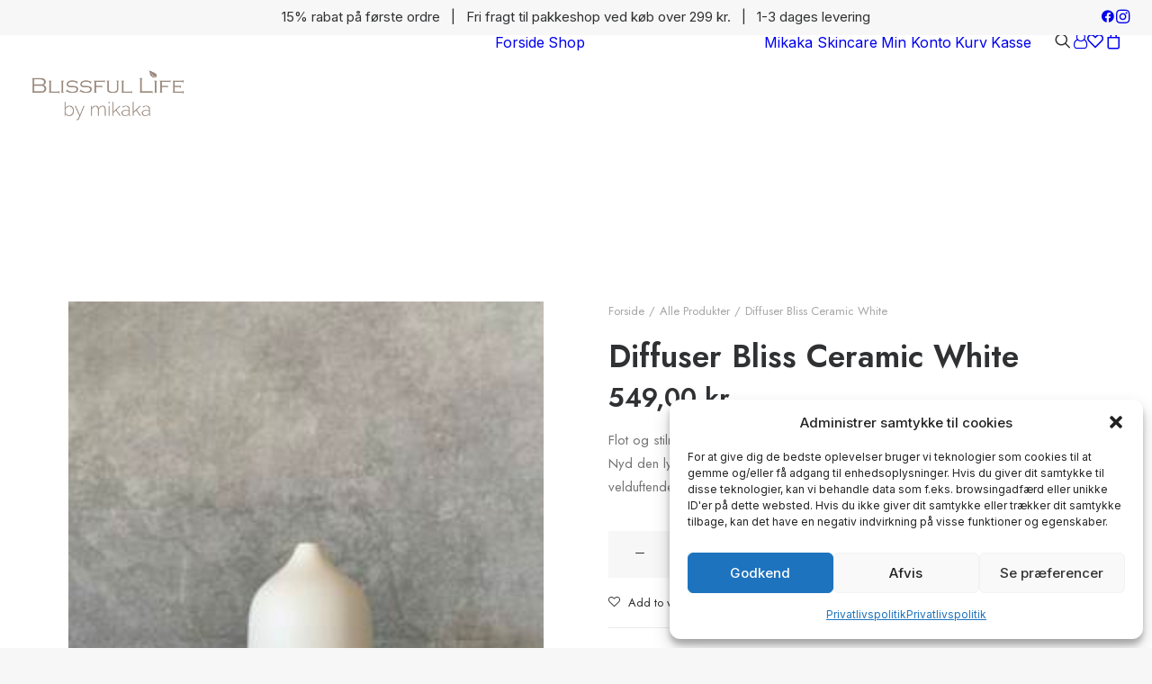

--- FILE ---
content_type: text/html; charset=UTF-8
request_url: https://blissfullife.mikaka.dk/vare/diffuser-bliss-ceramic-white/
body_size: 28205
content:
<!DOCTYPE html>
<html class="no-touch" lang="da-DK" xmlns="http://www.w3.org/1999/xhtml">
<head>
<meta http-equiv="Content-Type" content="text/html; charset=UTF-8">
<meta name="viewport" content="width=device-width, initial-scale=1">
<link rel="profile" href="http://gmpg.org/xfn/11">
<link rel="pingback" href="https://blissfullife.mikaka.dk/xmlrpc.php">
				<script>document.documentElement.className = document.documentElement.className + ' yes-js js_active js'</script>
			<meta name='robots' content='index, follow, max-image-preview:large, max-snippet:-1, max-video-preview:-1' />

	<!-- This site is optimized with the Yoast SEO plugin v26.7 - https://yoast.com/wordpress/plugins/seo/ -->
	<title>Diffuser Bliss Ceramic White - Blissful Life</title>
	<meta name="description" content="Keramik Diffuser Aromaterapi" />
	<link rel="canonical" href="https://blissfullife.mikaka.dk/vare/diffuser-bliss-ceramic-white/" />
	<meta property="og:locale" content="da_DK" />
	<meta property="og:type" content="article" />
	<meta property="og:title" content="Diffuser Bliss Ceramic White - Blissful Life" />
	<meta property="og:description" content="Keramik Diffuser Aromaterapi" />
	<meta property="og:url" content="https://blissfullife.mikaka.dk/vare/diffuser-bliss-ceramic-white/" />
	<meta property="og:site_name" content="Blissful Life" />
	<meta property="article:modified_time" content="2025-04-01T17:45:14+00:00" />
	<meta property="og:image" content="https://blissfullife.mikaka.dk/wp-content/uploads/2023/05/IMG_9962-scaled-e1683280164323.jpeg" />
	<meta property="og:image:width" content="1760" />
	<meta property="og:image:height" content="2347" />
	<meta property="og:image:type" content="image/jpeg" />
	<meta name="twitter:card" content="summary_large_image" />
	<meta name="twitter:label1" content="Estimeret læsetid" />
	<meta name="twitter:data1" content="2 minutter" />
	<script type="application/ld+json" class="yoast-schema-graph">{"@context":"https://schema.org","@graph":[{"@type":"WebPage","@id":"https://blissfullife.mikaka.dk/vare/diffuser-bliss-ceramic-white/","url":"https://blissfullife.mikaka.dk/vare/diffuser-bliss-ceramic-white/","name":"Diffuser Bliss Ceramic White - Blissful Life","isPartOf":{"@id":"https://blissfullife.mikaka.dk/#website"},"primaryImageOfPage":{"@id":"https://blissfullife.mikaka.dk/vare/diffuser-bliss-ceramic-white/#primaryimage"},"image":{"@id":"https://blissfullife.mikaka.dk/vare/diffuser-bliss-ceramic-white/#primaryimage"},"thumbnailUrl":"https://blissfullife.mikaka.dk/wp-content/uploads/2023/05/IMG_9962-scaled-e1683280164323.jpeg","datePublished":"2023-05-05T08:57:10+00:00","dateModified":"2025-04-01T17:45:14+00:00","description":"Keramik Diffuser Aromaterapi","breadcrumb":{"@id":"https://blissfullife.mikaka.dk/vare/diffuser-bliss-ceramic-white/#breadcrumb"},"inLanguage":"da-DK","potentialAction":[{"@type":"ReadAction","target":["https://blissfullife.mikaka.dk/vare/diffuser-bliss-ceramic-white/"]}]},{"@type":"ImageObject","inLanguage":"da-DK","@id":"https://blissfullife.mikaka.dk/vare/diffuser-bliss-ceramic-white/#primaryimage","url":"https://blissfullife.mikaka.dk/wp-content/uploads/2023/05/IMG_9962-scaled-e1683280164323.jpeg","contentUrl":"https://blissfullife.mikaka.dk/wp-content/uploads/2023/05/IMG_9962-scaled-e1683280164323.jpeg","width":1760,"height":2347},{"@type":"BreadcrumbList","@id":"https://blissfullife.mikaka.dk/vare/diffuser-bliss-ceramic-white/#breadcrumb","itemListElement":[{"@type":"ListItem","position":1,"name":"Hjem","item":"https://blissfullife.mikaka.dk/"},{"@type":"ListItem","position":2,"name":"Shop","item":"https://blissfullife.mikaka.dk/shop-2/"},{"@type":"ListItem","position":3,"name":"Diffuser Bliss Ceramic White"}]},{"@type":"WebSite","@id":"https://blissfullife.mikaka.dk/#website","url":"https://blissfullife.mikaka.dk/","name":"Blissful Life","description":"Blissful Life - vejen til velvære","publisher":{"@id":"https://blissfullife.mikaka.dk/#/schema/person/8eb5f85734407d10c00ce83b37f0a506"},"potentialAction":[{"@type":"SearchAction","target":{"@type":"EntryPoint","urlTemplate":"https://blissfullife.mikaka.dk/?s={search_term_string}"},"query-input":{"@type":"PropertyValueSpecification","valueRequired":true,"valueName":"search_term_string"}}],"inLanguage":"da-DK"},{"@type":["Person","Organization"],"@id":"https://blissfullife.mikaka.dk/#/schema/person/8eb5f85734407d10c00ce83b37f0a506","name":"Lone Simonsen","image":{"@type":"ImageObject","inLanguage":"da-DK","@id":"https://blissfullife.mikaka.dk/#/schema/person/image/","url":"https://secure.gravatar.com/avatar/45500dee0772c75f1389e740c357b7e61b4fd5d0f94073570ed5f64305afdee4?s=96&d=mm&r=g","contentUrl":"https://secure.gravatar.com/avatar/45500dee0772c75f1389e740c357b7e61b4fd5d0f94073570ed5f64305afdee4?s=96&d=mm&r=g","caption":"Lone Simonsen"},"logo":{"@id":"https://blissfullife.mikaka.dk/#/schema/person/image/"}}]}</script>
	<!-- / Yoast SEO plugin. -->


<link rel='dns-prefetch' href='//fonts.googleapis.com' />
<link rel="alternate" type="application/rss+xml" title="Blissful Life &raquo; Feed" href="https://blissfullife.mikaka.dk/feed/" />
<link rel="alternate" type="application/rss+xml" title="Blissful Life &raquo;-kommentar-feed" href="https://blissfullife.mikaka.dk/comments/feed/" />
<link rel="alternate" title="oEmbed (JSON)" type="application/json+oembed" href="https://blissfullife.mikaka.dk/wp-json/oembed/1.0/embed?url=https%3A%2F%2Fblissfullife.mikaka.dk%2Fvare%2Fdiffuser-bliss-ceramic-white%2F" />
<link rel="alternate" title="oEmbed (XML)" type="text/xml+oembed" href="https://blissfullife.mikaka.dk/wp-json/oembed/1.0/embed?url=https%3A%2F%2Fblissfullife.mikaka.dk%2Fvare%2Fdiffuser-bliss-ceramic-white%2F&#038;format=xml" />
<style id='wp-img-auto-sizes-contain-inline-css' type='text/css'>
img:is([sizes=auto i],[sizes^="auto," i]){contain-intrinsic-size:3000px 1500px}
/*# sourceURL=wp-img-auto-sizes-contain-inline-css */
</style>
<link rel='stylesheet' id='shipmondo-service-point-selector-block-style-css' href='https://blissfullife.mikaka.dk/wp-content/plugins/pakkelabels-for-woocommerce/public/build/blocks/service-point-selector/style-view.css?ver=4ffe73d575440c93dfc0' type='text/css' media='all' />
<style id='wp-emoji-styles-inline-css' type='text/css'>

	img.wp-smiley, img.emoji {
		display: inline !important;
		border: none !important;
		box-shadow: none !important;
		height: 1em !important;
		width: 1em !important;
		margin: 0 0.07em !important;
		vertical-align: -0.1em !important;
		background: none !important;
		padding: 0 !important;
	}
/*# sourceURL=wp-emoji-styles-inline-css */
</style>
<link rel='stylesheet' id='wp-block-library-css' href='https://blissfullife.mikaka.dk/wp-includes/css/dist/block-library/style.min.css?ver=6.9' type='text/css' media='all' />
<link rel='stylesheet' id='wc-blocks-style-css' href='https://blissfullife.mikaka.dk/wp-content/plugins/woocommerce/assets/client/blocks/wc-blocks.css?ver=wc-10.4.3' type='text/css' media='all' />
<link rel='stylesheet' id='jquery-selectBox-css' href='https://blissfullife.mikaka.dk/wp-content/plugins/yith-woocommerce-wishlist/assets/css/jquery.selectBox.css?ver=1.2.0' type='text/css' media='all' />
<link rel='stylesheet' id='woocommerce_prettyPhoto_css-css' href='//blissfullife.mikaka.dk/wp-content/plugins/woocommerce/assets/css/prettyPhoto.css?ver=3.1.6' type='text/css' media='all' />
<link rel='stylesheet' id='yith-wcwl-main-css' href='https://blissfullife.mikaka.dk/wp-content/plugins/yith-woocommerce-wishlist/assets/css/style.css?ver=4.11.0' type='text/css' media='all' />
<style id='yith-wcwl-main-inline-css' type='text/css'>
 :root { --feedback-duration: 3s } 
 :root { --feedback-duration: 3s } 
 :root { --feedback-duration: 3s } 
 :root { --feedback-duration: 3s } 
 :root { --feedback-duration: 3s } 
 :root { --feedback-duration: 3s } 
 :root { --feedback-duration: 3s } 
 :root { --feedback-duration: 3s } 
/*# sourceURL=yith-wcwl-main-inline-css */
</style>
<style id='global-styles-inline-css' type='text/css'>
:root{--wp--preset--aspect-ratio--square: 1;--wp--preset--aspect-ratio--4-3: 4/3;--wp--preset--aspect-ratio--3-4: 3/4;--wp--preset--aspect-ratio--3-2: 3/2;--wp--preset--aspect-ratio--2-3: 2/3;--wp--preset--aspect-ratio--16-9: 16/9;--wp--preset--aspect-ratio--9-16: 9/16;--wp--preset--color--black: #000000;--wp--preset--color--cyan-bluish-gray: #abb8c3;--wp--preset--color--white: #ffffff;--wp--preset--color--pale-pink: #f78da7;--wp--preset--color--vivid-red: #cf2e2e;--wp--preset--color--luminous-vivid-orange: #ff6900;--wp--preset--color--luminous-vivid-amber: #fcb900;--wp--preset--color--light-green-cyan: #7bdcb5;--wp--preset--color--vivid-green-cyan: #00d084;--wp--preset--color--pale-cyan-blue: #8ed1fc;--wp--preset--color--vivid-cyan-blue: #0693e3;--wp--preset--color--vivid-purple: #9b51e0;--wp--preset--gradient--vivid-cyan-blue-to-vivid-purple: linear-gradient(135deg,rgb(6,147,227) 0%,rgb(155,81,224) 100%);--wp--preset--gradient--light-green-cyan-to-vivid-green-cyan: linear-gradient(135deg,rgb(122,220,180) 0%,rgb(0,208,130) 100%);--wp--preset--gradient--luminous-vivid-amber-to-luminous-vivid-orange: linear-gradient(135deg,rgb(252,185,0) 0%,rgb(255,105,0) 100%);--wp--preset--gradient--luminous-vivid-orange-to-vivid-red: linear-gradient(135deg,rgb(255,105,0) 0%,rgb(207,46,46) 100%);--wp--preset--gradient--very-light-gray-to-cyan-bluish-gray: linear-gradient(135deg,rgb(238,238,238) 0%,rgb(169,184,195) 100%);--wp--preset--gradient--cool-to-warm-spectrum: linear-gradient(135deg,rgb(74,234,220) 0%,rgb(151,120,209) 20%,rgb(207,42,186) 40%,rgb(238,44,130) 60%,rgb(251,105,98) 80%,rgb(254,248,76) 100%);--wp--preset--gradient--blush-light-purple: linear-gradient(135deg,rgb(255,206,236) 0%,rgb(152,150,240) 100%);--wp--preset--gradient--blush-bordeaux: linear-gradient(135deg,rgb(254,205,165) 0%,rgb(254,45,45) 50%,rgb(107,0,62) 100%);--wp--preset--gradient--luminous-dusk: linear-gradient(135deg,rgb(255,203,112) 0%,rgb(199,81,192) 50%,rgb(65,88,208) 100%);--wp--preset--gradient--pale-ocean: linear-gradient(135deg,rgb(255,245,203) 0%,rgb(182,227,212) 50%,rgb(51,167,181) 100%);--wp--preset--gradient--electric-grass: linear-gradient(135deg,rgb(202,248,128) 0%,rgb(113,206,126) 100%);--wp--preset--gradient--midnight: linear-gradient(135deg,rgb(2,3,129) 0%,rgb(40,116,252) 100%);--wp--preset--font-size--small: 13px;--wp--preset--font-size--medium: 20px;--wp--preset--font-size--large: 36px;--wp--preset--font-size--x-large: 42px;--wp--preset--spacing--20: 0.44rem;--wp--preset--spacing--30: 0.67rem;--wp--preset--spacing--40: 1rem;--wp--preset--spacing--50: 1.5rem;--wp--preset--spacing--60: 2.25rem;--wp--preset--spacing--70: 3.38rem;--wp--preset--spacing--80: 5.06rem;--wp--preset--shadow--natural: 6px 6px 9px rgba(0, 0, 0, 0.2);--wp--preset--shadow--deep: 12px 12px 50px rgba(0, 0, 0, 0.4);--wp--preset--shadow--sharp: 6px 6px 0px rgba(0, 0, 0, 0.2);--wp--preset--shadow--outlined: 6px 6px 0px -3px rgb(255, 255, 255), 6px 6px rgb(0, 0, 0);--wp--preset--shadow--crisp: 6px 6px 0px rgb(0, 0, 0);}:where(.is-layout-flex){gap: 0.5em;}:where(.is-layout-grid){gap: 0.5em;}body .is-layout-flex{display: flex;}.is-layout-flex{flex-wrap: wrap;align-items: center;}.is-layout-flex > :is(*, div){margin: 0;}body .is-layout-grid{display: grid;}.is-layout-grid > :is(*, div){margin: 0;}:where(.wp-block-columns.is-layout-flex){gap: 2em;}:where(.wp-block-columns.is-layout-grid){gap: 2em;}:where(.wp-block-post-template.is-layout-flex){gap: 1.25em;}:where(.wp-block-post-template.is-layout-grid){gap: 1.25em;}.has-black-color{color: var(--wp--preset--color--black) !important;}.has-cyan-bluish-gray-color{color: var(--wp--preset--color--cyan-bluish-gray) !important;}.has-white-color{color: var(--wp--preset--color--white) !important;}.has-pale-pink-color{color: var(--wp--preset--color--pale-pink) !important;}.has-vivid-red-color{color: var(--wp--preset--color--vivid-red) !important;}.has-luminous-vivid-orange-color{color: var(--wp--preset--color--luminous-vivid-orange) !important;}.has-luminous-vivid-amber-color{color: var(--wp--preset--color--luminous-vivid-amber) !important;}.has-light-green-cyan-color{color: var(--wp--preset--color--light-green-cyan) !important;}.has-vivid-green-cyan-color{color: var(--wp--preset--color--vivid-green-cyan) !important;}.has-pale-cyan-blue-color{color: var(--wp--preset--color--pale-cyan-blue) !important;}.has-vivid-cyan-blue-color{color: var(--wp--preset--color--vivid-cyan-blue) !important;}.has-vivid-purple-color{color: var(--wp--preset--color--vivid-purple) !important;}.has-black-background-color{background-color: var(--wp--preset--color--black) !important;}.has-cyan-bluish-gray-background-color{background-color: var(--wp--preset--color--cyan-bluish-gray) !important;}.has-white-background-color{background-color: var(--wp--preset--color--white) !important;}.has-pale-pink-background-color{background-color: var(--wp--preset--color--pale-pink) !important;}.has-vivid-red-background-color{background-color: var(--wp--preset--color--vivid-red) !important;}.has-luminous-vivid-orange-background-color{background-color: var(--wp--preset--color--luminous-vivid-orange) !important;}.has-luminous-vivid-amber-background-color{background-color: var(--wp--preset--color--luminous-vivid-amber) !important;}.has-light-green-cyan-background-color{background-color: var(--wp--preset--color--light-green-cyan) !important;}.has-vivid-green-cyan-background-color{background-color: var(--wp--preset--color--vivid-green-cyan) !important;}.has-pale-cyan-blue-background-color{background-color: var(--wp--preset--color--pale-cyan-blue) !important;}.has-vivid-cyan-blue-background-color{background-color: var(--wp--preset--color--vivid-cyan-blue) !important;}.has-vivid-purple-background-color{background-color: var(--wp--preset--color--vivid-purple) !important;}.has-black-border-color{border-color: var(--wp--preset--color--black) !important;}.has-cyan-bluish-gray-border-color{border-color: var(--wp--preset--color--cyan-bluish-gray) !important;}.has-white-border-color{border-color: var(--wp--preset--color--white) !important;}.has-pale-pink-border-color{border-color: var(--wp--preset--color--pale-pink) !important;}.has-vivid-red-border-color{border-color: var(--wp--preset--color--vivid-red) !important;}.has-luminous-vivid-orange-border-color{border-color: var(--wp--preset--color--luminous-vivid-orange) !important;}.has-luminous-vivid-amber-border-color{border-color: var(--wp--preset--color--luminous-vivid-amber) !important;}.has-light-green-cyan-border-color{border-color: var(--wp--preset--color--light-green-cyan) !important;}.has-vivid-green-cyan-border-color{border-color: var(--wp--preset--color--vivid-green-cyan) !important;}.has-pale-cyan-blue-border-color{border-color: var(--wp--preset--color--pale-cyan-blue) !important;}.has-vivid-cyan-blue-border-color{border-color: var(--wp--preset--color--vivid-cyan-blue) !important;}.has-vivid-purple-border-color{border-color: var(--wp--preset--color--vivid-purple) !important;}.has-vivid-cyan-blue-to-vivid-purple-gradient-background{background: var(--wp--preset--gradient--vivid-cyan-blue-to-vivid-purple) !important;}.has-light-green-cyan-to-vivid-green-cyan-gradient-background{background: var(--wp--preset--gradient--light-green-cyan-to-vivid-green-cyan) !important;}.has-luminous-vivid-amber-to-luminous-vivid-orange-gradient-background{background: var(--wp--preset--gradient--luminous-vivid-amber-to-luminous-vivid-orange) !important;}.has-luminous-vivid-orange-to-vivid-red-gradient-background{background: var(--wp--preset--gradient--luminous-vivid-orange-to-vivid-red) !important;}.has-very-light-gray-to-cyan-bluish-gray-gradient-background{background: var(--wp--preset--gradient--very-light-gray-to-cyan-bluish-gray) !important;}.has-cool-to-warm-spectrum-gradient-background{background: var(--wp--preset--gradient--cool-to-warm-spectrum) !important;}.has-blush-light-purple-gradient-background{background: var(--wp--preset--gradient--blush-light-purple) !important;}.has-blush-bordeaux-gradient-background{background: var(--wp--preset--gradient--blush-bordeaux) !important;}.has-luminous-dusk-gradient-background{background: var(--wp--preset--gradient--luminous-dusk) !important;}.has-pale-ocean-gradient-background{background: var(--wp--preset--gradient--pale-ocean) !important;}.has-electric-grass-gradient-background{background: var(--wp--preset--gradient--electric-grass) !important;}.has-midnight-gradient-background{background: var(--wp--preset--gradient--midnight) !important;}.has-small-font-size{font-size: var(--wp--preset--font-size--small) !important;}.has-medium-font-size{font-size: var(--wp--preset--font-size--medium) !important;}.has-large-font-size{font-size: var(--wp--preset--font-size--large) !important;}.has-x-large-font-size{font-size: var(--wp--preset--font-size--x-large) !important;}
/*# sourceURL=global-styles-inline-css */
</style>

<style id='classic-theme-styles-inline-css' type='text/css'>
/*! This file is auto-generated */
.wp-block-button__link{color:#fff;background-color:#32373c;border-radius:9999px;box-shadow:none;text-decoration:none;padding:calc(.667em + 2px) calc(1.333em + 2px);font-size:1.125em}.wp-block-file__button{background:#32373c;color:#fff;text-decoration:none}
/*# sourceURL=/wp-includes/css/classic-themes.min.css */
</style>
<link rel='stylesheet' id='contact-form-7-css' href='https://blissfullife.mikaka.dk/wp-content/plugins/contact-form-7/includes/css/styles.css?ver=6.1.4' type='text/css' media='all' />
<link rel='stylesheet' id='uncodefont-google-css' href='//fonts.googleapis.com/css?family=Lora%3Aregular%2Citalic%2C700%2C700italic%7CRoboto+Condensed%3A300%2C300italic%2Cregular%2Citalic%2C700%2C700italic%7CCormorant%3A300%2C300italic%2Cregular%2Citalic%2C500%2C500italic%2C600%2C600italic%2C700%2C700italic%7CInter%3A100%2C200%2C300%2Cregular%2C500%2C600%2C700%2C800%2C900%7CDM+Sans%3Aregular%2Citalic%2C500%2C500italic%2C700%2C700italic%7CRoboto+Mono%3A100%2C200%2C300%2Cregular%2C500%2C600%2C700%2C100italic%2C200italic%2C300italic%2Citalic%2C500italic%2C600italic%2C700italic%7CJost%3A100%2C200%2C300%2Cregular%2C500%2C600%2C700%2C800%2C900%2C100italic%2C200italic%2C300italic%2Citalic%2C500italic%2C600italic%2C700italic%2C800italic%2C900italic%7CSpace+Grotesk%3A300%2Cregular%2C500%2C600%2C700%7CUrbanist%3A100%2C200%2C300%2Cregular%2C500%2C600%2C700%2C800%2C900%2C100italic%2C200italic%2C300italic%2Citalic%2C500italic%2C600italic%2C700italic%2C800italic%2C900italic&#038;subset=vietnamese%2Ccyrillic%2Clatin%2Ccyrillic-ext%2Clatin-ext%2Cgreek%2Cgreek-ext&#038;ver=2.10.4' type='text/css' media='all' />
<link rel='stylesheet' id='uncode-privacy-css' href='https://blissfullife.mikaka.dk/wp-content/plugins/uncode-privacy/assets/css/uncode-privacy-public.css?ver=2.2.7' type='text/css' media='all' />
<style id='woocommerce-inline-inline-css' type='text/css'>
.woocommerce form .form-row .required { visibility: visible; }
/*# sourceURL=woocommerce-inline-inline-css */
</style>
<link rel='stylesheet' id='cmplz-general-css' href='https://blissfullife.mikaka.dk/wp-content/plugins/complianz-gdpr/assets/css/cookieblocker.min.css?ver=1766226506' type='text/css' media='all' />
<link rel='stylesheet' id='uncode-style-css' href='https://blissfullife.mikaka.dk/wp-content/themes/uncode/library/css/style.css?ver=2063132799' type='text/css' media='all' />
<style id='uncode-style-inline-css' type='text/css'>

@media (max-width: 959px) { .navbar-brand > * { height: 40px !important;}}
@media (min-width: 960px) { 
		.limit-width { max-width: 1200px; margin: auto;}
		.menu-container:not(.grid-filters) .menu-horizontal ul.menu-smart .megamenu-block-wrapper > .vc_row[data-parent="true"].limit-width:not(.row-parent-limit) { max-width: calc(1200px - 72px); }
		}
body.menu-custom-padding .col-lg-0.logo-container, body.menu-custom-padding .col-lg-2.logo-container, body.menu-custom-padding .col-lg-12 .logo-container, body.menu-custom-padding .col-lg-4.logo-container { padding-top: 36px; padding-bottom: 36px; }
body.menu-custom-padding .col-lg-0.logo-container.shrinked, body.menu-custom-padding .col-lg-2.logo-container.shrinked, body.menu-custom-padding .col-lg-12 .logo-container.shrinked, body.menu-custom-padding .col-lg-4.logo-container.shrinked { padding-top: 27px; padding-bottom: 27px; }
@media (max-width: 959px) { body.menu-custom-padding .menu-container .logo-container { padding-top: 27px !important; padding-bottom: 27px !important; } }
#changer-back-color { transition: background-color 1000ms cubic-bezier(0.25, 1, 0.5, 1) !important; } #changer-back-color > div { transition: opacity 1000ms cubic-bezier(0.25, 1, 0.5, 1) !important; } body.bg-changer-init.disable-hover .main-wrapper .style-light,  body.bg-changer-init.disable-hover .main-wrapper .style-light h1,  body.bg-changer-init.disable-hover .main-wrapper .style-light h2, body.bg-changer-init.disable-hover .main-wrapper .style-light h3, body.bg-changer-init.disable-hover .main-wrapper .style-light h4, body.bg-changer-init.disable-hover .main-wrapper .style-light h5, body.bg-changer-init.disable-hover .main-wrapper .style-light h6, body.bg-changer-init.disable-hover .main-wrapper .style-light a, body.bg-changer-init.disable-hover .main-wrapper .style-dark, body.bg-changer-init.disable-hover .main-wrapper .style-dark h1, body.bg-changer-init.disable-hover .main-wrapper .style-dark h2, body.bg-changer-init.disable-hover .main-wrapper .style-dark h3, body.bg-changer-init.disable-hover .main-wrapper .style-dark h4, body.bg-changer-init.disable-hover .main-wrapper .style-dark h5, body.bg-changer-init.disable-hover .main-wrapper .style-dark h6, body.bg-changer-init.disable-hover .main-wrapper .style-dark a { transition: color 1000ms cubic-bezier(0.25, 1, 0.5, 1) !important; }
/*# sourceURL=uncode-style-inline-css */
</style>
<link rel='stylesheet' id='uncode-woocommerce-css' href='https://blissfullife.mikaka.dk/wp-content/themes/uncode/library/css/woocommerce.css?ver=2063132799' type='text/css' media='all' />
<link rel='stylesheet' id='uncode-icons-css' href='https://blissfullife.mikaka.dk/wp-content/themes/uncode/library/css/uncode-icons.css?ver=2063132799' type='text/css' media='all' />
<link rel='stylesheet' id='uncode-custom-style-css' href='https://blissfullife.mikaka.dk/wp-content/themes/uncode/library/css/style-custom.css?ver=2063132799' type='text/css' media='all' />
<link rel='stylesheet' id='uncode-wishlist-css' href='https://blissfullife.mikaka.dk/wp-content/themes/uncode/library/css/wishlist.css?ver=1174529366' type='text/css' media='all' />
<script type="text/javascript" src="https://blissfullife.mikaka.dk/wp-includes/js/jquery/jquery.min.js?ver=3.7.1" id="jquery-core-js"></script>
<script type="text/javascript" src="https://blissfullife.mikaka.dk/wp-includes/js/jquery/jquery-migrate.min.js?ver=3.4.1" id="jquery-migrate-js"></script>
<script type="text/javascript" src="https://blissfullife.mikaka.dk/wp-content/plugins/woocommerce/assets/js/jquery-blockui/jquery.blockUI.min.js?ver=2.7.0-wc.10.4.3" id="wc-jquery-blockui-js" data-wp-strategy="defer"></script>
<script type="text/javascript" id="wc-add-to-cart-js-extra">
/* <![CDATA[ */
var wc_add_to_cart_params = {"ajax_url":"/wp-admin/admin-ajax.php","wc_ajax_url":"/?wc-ajax=%%endpoint%%","i18n_view_cart":"Se kurv","cart_url":"https://blissfullife.mikaka.dk/kurv/","is_cart":"","cart_redirect_after_add":"no"};
//# sourceURL=wc-add-to-cart-js-extra
/* ]]> */
</script>
<script type="text/javascript" src="https://blissfullife.mikaka.dk/wp-content/plugins/woocommerce/assets/js/frontend/add-to-cart.min.js?ver=10.4.3" id="wc-add-to-cart-js" data-wp-strategy="defer"></script>
<script type="text/javascript" src="https://blissfullife.mikaka.dk/wp-content/plugins/woocommerce/assets/js/zoom/jquery.zoom.min.js?ver=1.7.21-wc.10.4.3" id="wc-zoom-js" defer="defer" data-wp-strategy="defer"></script>
<script type="text/javascript" src="https://blissfullife.mikaka.dk/wp-content/plugins/woocommerce/assets/js/flexslider/jquery.flexslider.min.js?ver=2.7.2-wc.10.4.3" id="wc-flexslider-js" defer="defer" data-wp-strategy="defer"></script>
<script type="text/javascript" id="wc-single-product-js-extra">
/* <![CDATA[ */
var wc_single_product_params = {"i18n_required_rating_text":"V\u00e6lg venligst en bed\u00f8mmelse","i18n_rating_options":["1 ud af 5 stjerner","2 ud af 5 stjerner","3 ud af 5 stjerner","4 ud af 5 stjerner","5 ud af 5 stjerner"],"i18n_product_gallery_trigger_text":"Se billedgalleri i fuld sk\u00e6rm","review_rating_required":"no","flexslider":{"rtl":false,"animation":"slide","smoothHeight":true,"directionNav":false,"controlNav":"thumbnails","slideshow":false,"animationSpeed":500,"animationLoop":false,"allowOneSlide":false},"zoom_enabled":"1","zoom_options":[],"photoswipe_enabled":"","photoswipe_options":{"shareEl":false,"closeOnScroll":false,"history":false,"hideAnimationDuration":0,"showAnimationDuration":0},"flexslider_enabled":""};
//# sourceURL=wc-single-product-js-extra
/* ]]> */
</script>
<script type="text/javascript" src="https://blissfullife.mikaka.dk/wp-content/plugins/woocommerce/assets/js/frontend/single-product.min.js?ver=10.4.3" id="wc-single-product-js" defer="defer" data-wp-strategy="defer"></script>
<script type="text/javascript" src="https://blissfullife.mikaka.dk/wp-content/plugins/woocommerce/assets/js/js-cookie/js.cookie.min.js?ver=2.1.4-wc.10.4.3" id="wc-js-cookie-js" data-wp-strategy="defer"></script>
<script type="text/javascript" id="woocommerce-js-extra">
/* <![CDATA[ */
var woocommerce_params = {"ajax_url":"/wp-admin/admin-ajax.php","wc_ajax_url":"/?wc-ajax=%%endpoint%%","i18n_password_show":"Vis adgangskode","i18n_password_hide":"Skjul adgangskode"};
//# sourceURL=woocommerce-js-extra
/* ]]> */
</script>
<script type="text/javascript" src="https://blissfullife.mikaka.dk/wp-content/plugins/woocommerce/assets/js/frontend/woocommerce.min.js?ver=10.4.3" id="woocommerce-js" defer="defer" data-wp-strategy="defer"></script>
<script type="text/javascript" src="https://blissfullife.mikaka.dk/wp-content/plugins/uncode-js_composer/assets/js/vendors/woocommerce-add-to-cart.js?ver=8.7.1.2" id="vc_woocommerce-add-to-cart-js-js"></script>
<script type="text/javascript" src="/wp-content/themes/uncode/library/js/ai-uncode.js" id="uncodeAI" data-home="/" data-path="/" data-breakpoints-images="258,516,720,1032,1440,2064,2880" id="ai-uncode-js"></script>
<script type="text/javascript" id="uncode-init-js-extra">
/* <![CDATA[ */
var SiteParameters = {"days":"days","hours":"hours","minutes":"minutes","seconds":"seconds","constant_scroll":"on","scroll_speed":"12.25","parallax_factor":"0.1","loading":"Loading\u2026","slide_name":"slide","slide_footer":"footer","ajax_url":"https://blissfullife.mikaka.dk/wp-admin/admin-ajax.php","nonce_adaptive_images":"fc48b5d82b","nonce_srcset_async":"23faa856d8","enable_debug":"","block_mobile_videos":"","is_frontend_editor":"","main_width":["1200","px"],"mobile_parallax_allowed":"","listen_for_screen_update":"1","wireframes_plugin_active":"1","sticky_elements":"on","resize_quality":"70","register_metadata":"","bg_changer_time":"1000","update_wc_fragments":"1","optimize_shortpixel_image":"","menu_mobile_offcanvas_gap":"45","custom_cursor_selector":"[href], .trigger-overlay, .owl-next, .owl-prev, .owl-dot, input[type=\"submit\"], input[type=\"checkbox\"], button[type=\"submit\"], a[class^=\"ilightbox\"], .ilightbox-thumbnail, .ilightbox-prev, .ilightbox-next, .overlay-close, .unmodal-close, .qty-inset \u003E span, .share-button li, .uncode-post-titles .tmb.tmb-click-area, .btn-link, .tmb-click-row .t-inside, .lg-outer button, .lg-thumb img, a[data-lbox], .uncode-close-offcanvas-overlay, .uncode-nav-next, .uncode-nav-prev, .uncode-nav-index","mobile_parallax_animation":"","lbox_enhanced":"1","native_media_player":"","vimeoPlayerParams":"?autoplay=0","ajax_filter_key_search":"key","ajax_filter_key_unfilter":"unfilter","index_pagination_disable_scroll":"","index_pagination_scroll_to":"","uncode_wc_popup_cart_qty":"","disable_hover_hack":"","uncode_nocookie":"","menuHideOnClick":"1","menuShowOnClick":"","smoothScroll":"","smoothScrollDisableHover":"","smoothScrollQuery":"960","uncode_force_onepage_dots":"","uncode_smooth_scroll_safe":"","uncode_lb_add_galleries":", .gallery","uncode_lb_add_items":", .gallery .gallery-item a","uncode_prev_label":"Previous","uncode_next_label":"Next","uncode_slide_label":"Slide","uncode_share_label":"Share on %","uncode_has_ligatures":"","uncode_is_accessible":"","uncode_carousel_itemSelector":"*:not(.hidden)","uncode_adaptive":"1","ai_breakpoints":"258,516,720,1032,1440,2064,2880","uncode_limit_width":"1200px"};
//# sourceURL=uncode-init-js-extra
/* ]]> */
</script>
<script type="text/javascript" src="https://blissfullife.mikaka.dk/wp-content/themes/uncode/library/js/init.js?ver=2063132799" id="uncode-init-js"></script>
<script></script><link rel="https://api.w.org/" href="https://blissfullife.mikaka.dk/wp-json/" /><link rel="alternate" title="JSON" type="application/json" href="https://blissfullife.mikaka.dk/wp-json/wp/v2/product/118502" /><link rel="EditURI" type="application/rsd+xml" title="RSD" href="https://blissfullife.mikaka.dk/xmlrpc.php?rsd" />
<meta name="generator" content="WordPress 6.9" />
<meta name="generator" content="WooCommerce 10.4.3" />
<link rel='shortlink' href='https://blissfullife.mikaka.dk/?p=118502' />
			<style>.cmplz-hidden {
					display: none !important;
				}</style><meta name="pinterest-rich-pin" content="false" /><!-- Analytics by WP Statistics - https://wp-statistics.com -->
	<noscript><style>.woocommerce-product-gallery{ opacity: 1 !important; }</style></noscript>
	<meta name="generator" content="Powered by Slider Revolution 6.7.38 - responsive, Mobile-Friendly Slider Plugin for WordPress with comfortable drag and drop interface." />
<link rel="icon" href="https://blissfullife.mikaka.dk/wp-content/uploads/2023/04/cropped-FAVICONBLIS1-1-32x32.png" sizes="32x32" />
<link rel="icon" href="https://blissfullife.mikaka.dk/wp-content/uploads/2023/04/cropped-FAVICONBLIS1-1-192x192.png" sizes="192x192" />
<link rel="apple-touch-icon" href="https://blissfullife.mikaka.dk/wp-content/uploads/2023/04/cropped-FAVICONBLIS1-1-180x180.png" />
<meta name="msapplication-TileImage" content="https://blissfullife.mikaka.dk/wp-content/uploads/2023/04/cropped-FAVICONBLIS1-1-270x270.png" />
<script>function setREVStartSize(e){
			//window.requestAnimationFrame(function() {
				window.RSIW = window.RSIW===undefined ? window.innerWidth : window.RSIW;
				window.RSIH = window.RSIH===undefined ? window.innerHeight : window.RSIH;
				try {
					var pw = document.getElementById(e.c).parentNode.offsetWidth,
						newh;
					pw = pw===0 || isNaN(pw) || (e.l=="fullwidth" || e.layout=="fullwidth") ? window.RSIW : pw;
					e.tabw = e.tabw===undefined ? 0 : parseInt(e.tabw);
					e.thumbw = e.thumbw===undefined ? 0 : parseInt(e.thumbw);
					e.tabh = e.tabh===undefined ? 0 : parseInt(e.tabh);
					e.thumbh = e.thumbh===undefined ? 0 : parseInt(e.thumbh);
					e.tabhide = e.tabhide===undefined ? 0 : parseInt(e.tabhide);
					e.thumbhide = e.thumbhide===undefined ? 0 : parseInt(e.thumbhide);
					e.mh = e.mh===undefined || e.mh=="" || e.mh==="auto" ? 0 : parseInt(e.mh,0);
					if(e.layout==="fullscreen" || e.l==="fullscreen")
						newh = Math.max(e.mh,window.RSIH);
					else{
						e.gw = Array.isArray(e.gw) ? e.gw : [e.gw];
						for (var i in e.rl) if (e.gw[i]===undefined || e.gw[i]===0) e.gw[i] = e.gw[i-1];
						e.gh = e.el===undefined || e.el==="" || (Array.isArray(e.el) && e.el.length==0)? e.gh : e.el;
						e.gh = Array.isArray(e.gh) ? e.gh : [e.gh];
						for (var i in e.rl) if (e.gh[i]===undefined || e.gh[i]===0) e.gh[i] = e.gh[i-1];
											
						var nl = new Array(e.rl.length),
							ix = 0,
							sl;
						e.tabw = e.tabhide>=pw ? 0 : e.tabw;
						e.thumbw = e.thumbhide>=pw ? 0 : e.thumbw;
						e.tabh = e.tabhide>=pw ? 0 : e.tabh;
						e.thumbh = e.thumbhide>=pw ? 0 : e.thumbh;
						for (var i in e.rl) nl[i] = e.rl[i]<window.RSIW ? 0 : e.rl[i];
						sl = nl[0];
						for (var i in nl) if (sl>nl[i] && nl[i]>0) { sl = nl[i]; ix=i;}
						var m = pw>(e.gw[ix]+e.tabw+e.thumbw) ? 1 : (pw-(e.tabw+e.thumbw)) / (e.gw[ix]);
						newh =  (e.gh[ix] * m) + (e.tabh + e.thumbh);
					}
					var el = document.getElementById(e.c);
					if (el!==null && el) el.style.height = newh+"px";
					el = document.getElementById(e.c+"_wrapper");
					if (el!==null && el) {
						el.style.height = newh+"px";
						el.style.display = "block";
					}
				} catch(e){
					console.log("Failure at Presize of Slider:" + e)
				}
			//});
		  };</script>
<noscript><style> .wpb_animate_when_almost_visible { opacity: 1; }</style></noscript><link rel='stylesheet' id='rs-plugin-settings-css' href='//blissfullife.mikaka.dk/wp-content/plugins/revslider/sr6/assets/css/rs6.css?ver=6.7.38' type='text/css' media='all' />
<style id='rs-plugin-settings-inline-css' type='text/css'>
#rs-demo-id {}
/*# sourceURL=rs-plugin-settings-inline-css */
</style>
</head>
<body data-cmplz=1 class="wp-singular product-template-default single single-product postid-118502 wp-theme-uncode  style-color-lxmt-bg theme-uncode woocommerce woocommerce-page woocommerce-no-js hormenu-position-left megamenu-full-submenu hmenu hmenu-position-right header-full-width main-center-align menu-mobile-transparent menu-custom-padding menu-sticky-mobile menu-mobile-centered menu-mobile-animated-simple wc-zoom-enabled mobile-parallax-not-allowed ilb-no-bounce unreg uncode-logo-mobile uncode-wc-single-product-slider-enabled uncode-sidecart-enabled uncode-sidecart-right uncode-sidecart-mobile-enabled minicart-notification qw-body-scroll-disabled menu-sticky-fix menu-dd-search menu-dd-search-mobile no-qty-fx no-product-upsells wpb-js-composer js-comp-ver-8.7.1.2 vc_responsive" data-border="0">

			<div id="vh_layout_help"></div><div class="body-borders" data-border="0"><div class="top-border body-border-shadow"></div><div class="right-border body-border-shadow"></div><div class="bottom-border body-border-shadow"></div><div class="left-border body-border-shadow"></div><div class="top-border style-color-xsdn-bg"></div><div class="right-border style-color-xsdn-bg"></div><div class="bottom-border style-color-xsdn-bg"></div><div class="left-border style-color-xsdn-bg"></div></div>	<div class="box-wrapper">
		<div class="box-container">
		<script type="text/javascript" id="initBox">UNCODE.initBox();</script>
		<div class="menu-wrapper menu-sticky menu-sticky-mobile menu-no-arrows">
													<div class="top-menu navbar menu-secondary menu-light submenu-light style-color-lxmt-bg top-menu-enhanced menu-animated single-h-padding">
																		<div class="row-menu">
																			<div class="row-menu-inner top-menu-cols-2 top-enhanced-split- top-enhanced-between"><div class="topbar-col topbar-col-center"><div class="menu-bloginfo top-enhanced-inner top-enhanced-center">
																							<div class="menu-bloginfo-inner style-light">
																								15% rabat på første ordre   |   Fri fragt til pakkeshop ved køb over 299 kr.   |   1-3 dages levering
																							</div>
																					</div></div><div class="topbar-col topbar-col-right"><ul class="menu-smart menu-mini sm top-enhanced-inner top-enhanced-right" role="menu"><li role="menuitem" class="menu-item-link social-icon social-816565"><a href="https://www.facebook.com/profile.php?id=100090357315389" class="social-menu-link" role="button" target="_blank"><i class="fa fa-facebook1" role="presentation"></i></a></li><li role="menuitem" class="menu-item-link social-icon social-196120"><a href="https://www.instagram.com/blissfullife_bymikaka/" class="social-menu-link" role="button" target="_blank"><i class="fa fa-instagram" role="presentation"></i></a></li></ul></div></div>
																		</div>
																	</div>
													<header id="masthead" class="navbar menu-primary menu-light submenu-light menu-transparent menu-add-padding style-light-original single-h-padding menu-absolute menu-animated menu-with-logo">
														<div class="menu-container style-color-xsdn-bg menu-no-borders needs-after" role="navigation">
															<div class="row-menu">
																<div class="row-menu-inner">
																	<div id="logo-container-mobile" class="col-lg-0 logo-container middle">
																		<div id="main-logo" class="navbar-header style-light">
																			<a href="https://blissfullife.mikaka.dk/" class="navbar-brand" data-padding-shrink ="27" data-minheight="14" aria-label="Blissful Life"><div class="logo-image main-logo  logo-light" data-maxheight="60" style="height: 60px;"><img fetchpriority="high" decoding="async" src="https://blissfullife.mikaka.dk/wp-content/uploads/2023/03/Logo-til-hjemmeside.png" alt="logo" width="1133" height="398" class="img-responsive" /></div><div class="logo-image main-logo  logo-dark" data-maxheight="60" style="height: 60px;display:none;"><img decoding="async" src="https://blissfullife.mikaka.dk/wp-content/uploads/2023/03/Logo-til-hjemmeside-hvid.png" alt="logo" width="1138" height="392" class="img-responsive" /></div><div class="logo-image mobile-logo logo-light" data-maxheight="60" style="height: 60px;"><img fetchpriority="high" decoding="async" src="https://blissfullife.mikaka.dk/wp-content/uploads/2023/03/Logo-til-hjemmeside.png" alt="logo" width="1133" height="398" class="img-responsive" /></div><div class="logo-image mobile-logo logo-dark" data-maxheight="60" style="height: 60px;display:none;"><img decoding="async" src="https://blissfullife.mikaka.dk/wp-content/uploads/2023/03/Logo-til-hjemmeside-hvid.png" alt="logo" width="1138" height="392" class="img-responsive" /></div></a>
																		</div>
																		<div class="mmb-container"><div class="mobile-additional-icons"><a class="desktop-hidden  mobile-search-icon trigger-overlay mobile-additional-icon" data-area="search" data-container="box-container" href="#" aria-label="Search"><span class="search-icon-container additional-icon-container"><i class="fa fa-search3"></i></span></a><a class="desktop-hidden mobile-account-icon mobile-additional-icon" href="https://blissfullife.mikaka.dk/min-konto/" aria-label="Login"><span class="account-icon-container additional-icon-container"><i class="fa fa-user-o"></i></span></a><a class="desktop-hidden mobile-wishlist-icon mobile-additional-icon" href="https://blissfullife.mikaka.dk/wishlist/" aria-label="Wishlist"><span class="wishlist-icon-container additional-icon-container"><i class="fa fa-heart3"></i><span class="badge" style="display: none;"></span></span></a><a class="desktop-hidden mobile-shopping-cart mobile-additional-icon" id="trigger_side_cart" href="https://blissfullife.mikaka.dk/kurv/" aria-label="Shopping cart"><span class="cart-icon-container additional-icon-container"><i class="fa fa-bag"></i><span class="badge" style="display: none;"></span></span></a></div><div class="mobile-menu-button mobile-menu-button-light lines-button" aria-label="Toggle menu" role="button" tabindex="0"><span class="lines"><span></span></span></div></div>
																	</div>
																	<div class="col-lg-12 main-menu-container middle">
																		<div class="menu-horizontal menu-dd-shadow-darker-lg ">
																			<div class="menu-horizontal-inner">
																				<div class="nav navbar-nav navbar-main navbar-nav-first"><ul id="menu-main" class="menu-primary-inner menu-smart sm" role="menu"><li role="menuitem"  id="menu-item-117738" class="menu-item menu-item-type-post_type menu-item-object-page menu-item-home depth-0 menu-item-117738 menu-item-link"><a href="https://blissfullife.mikaka.dk/">Forside<i class="fa fa-angle-right fa-dropdown"></i></a></li>
<li role="menuitem"  id="menu-item-83" class="menu-item menu-item-type-custom menu-item-object-custom menu-item-has-children depth-0 menu-item-83 dropdown menu-item-link"><a href="#" data-toggle="dropdown" class="dropdown-toggle" role="button" data-type="title">Shop<i class="fa fa-angle-down fa-dropdown"></i></a>
<ul role="menu" class="drop-menu un-submenu " data-lenis-prevent>
	<li role="menuitem"  id="menu-item-118958" class="menu-item menu-item-type-custom menu-item-object-custom depth-1 menu-item-118958"><a href="https://blissfullife.mikaka.dk/vare-kategori/bamboo-stroemper/">Bamboo Strømper<i class="fa fa-angle-right fa-dropdown"></i></a></li>
	<li role="menuitem"  id="menu-item-119138" class="menu-item menu-item-type-custom menu-item-object-custom depth-1 menu-item-119138"><a href="https://blissfullife.mikaka.dk/vare-kategori/cashmere-strik/">Cashmere strik<i class="fa fa-angle-right fa-dropdown"></i></a></li>
	<li role="menuitem"  id="menu-item-118177" class="menu-item menu-item-type-custom menu-item-object-custom depth-1 menu-item-118177"><a href="https://blissfullife.mikaka.dk/vare-kategori/diffuser/">Diffuser og Aroma<i class="fa fa-angle-right fa-dropdown"></i></a></li>
	<li role="menuitem"  id="menu-item-118750" class="menu-item menu-item-type-custom menu-item-object-custom depth-1 menu-item-118750"><a href="https://blissfullife.mikaka.dk/vare-kategori/muslin-bomuld/">Muslin Bomuld<i class="fa fa-angle-right fa-dropdown"></i></a></li>
	<li role="menuitem"  id="menu-item-118583" class="menu-item menu-item-type-custom menu-item-object-custom depth-1 menu-item-118583"><a href="https://blissfullife.mikaka.dk/vare-kategori/silke-jakke/">Silke Jakke<i class="fa fa-angle-right fa-dropdown"></i></a></li>
	<li role="menuitem"  id="menu-item-117864" class="menu-item menu-item-type-custom menu-item-object-custom depth-1 menu-item-117864"><a href="https://blissfullife.mikaka.dk/vare-kategori/silke-kimono/">Silke Kimono<i class="fa fa-angle-right fa-dropdown"></i></a></li>
	<li role="menuitem"  id="menu-item-118582" class="menu-item menu-item-type-custom menu-item-object-custom depth-1 menu-item-118582"><a href="https://blissfullife.mikaka.dk/vare-kategori/silke-kjole/">Silke Kjole<i class="fa fa-angle-right fa-dropdown"></i></a></li>
	<li role="menuitem"  id="menu-item-118957" class="menu-item menu-item-type-custom menu-item-object-custom depth-1 menu-item-118957"><a href="https://blissfullife.mikaka.dk/vare-kategori/uld-sokker">Uld Sokker<i class="fa fa-angle-right fa-dropdown"></i></a></li>
	<li role="menuitem"  id="menu-item-117865" class="menu-item menu-item-type-custom menu-item-object-custom depth-1 menu-item-117865"><a href="https://blissfullife.mikaka.dk/vare-kategori/wool-slippers/">Wool Slippers<i class="fa fa-angle-right fa-dropdown"></i></a></li>
</ul>
</li>
<li role="menuitem"  id="menu-item-118496" class="menu-item menu-item-type-custom menu-item-object-custom depth-0 menu-item-118496 menu-item-link"><a href="https://www.mikaka.dk">Mikaka Skincare<i class="fa fa-angle-right fa-dropdown"></i></a></li>
<li role="menuitem"  id="menu-item-81" class="menu-item menu-item-type-post_type menu-item-object-page depth-0 menu-item-81 menu-item-link"><a href="https://blissfullife.mikaka.dk/min-konto/">Min Konto<i class="fa fa-angle-right fa-dropdown"></i></a></li>
<li role="menuitem"  id="menu-item-80" class="menu-item menu-item-type-post_type menu-item-object-page depth-0 menu-item-80 menu-item-link"><a href="https://blissfullife.mikaka.dk/kurv/">Kurv<i class="fa fa-angle-right fa-dropdown"></i></a></li>
<li role="menuitem"  id="menu-item-79" class="menu-item menu-item-type-post_type menu-item-object-page depth-0 menu-item-79 menu-item-link"><a href="https://blissfullife.mikaka.dk/kasse/">Kasse<i class="fa fa-angle-right fa-dropdown"></i></a></li>
</ul></div><div class="uncode-close-offcanvas-mobile lines-button close navbar-mobile-el"><span class="lines"></span></div><div class="nav navbar-nav navbar-nav-last navbar-extra-icons"><ul class="menu-smart sm menu-icons" role="menu"><li role="menuitem" class="menu-item-link search-icon style-light dropdown mobile-hidden tablet-hidden"><a href="#" class="trigger-overlay search-icon" role="button" data-area="search" data-container="box-container" aria-label="Search">
													<i class="fa fa-search3"></i><span class="desktop-hidden"><span>Search</span></span><i class="fa fa-angle-down fa-dropdown desktop-hidden"></i>
													</a></li><li role="menuitem" class="mobile-hidden tablet-hidden  uncode-account menu-item-link menu-item" aria-label="Login / Register">
		<a href="https://blissfullife.mikaka.dk/min-konto/" data-type="title" title="account">
			<span class="account-icon-container">
									<i class="fa fa-user-o"></i><span class="desktop-hidden">Login / Register</span>
							</span>
		</a>
	</li><li class="mobile-hidden tablet-hidden  uncode-wishlist menu-item-link menu-item">
		<a href="https://blissfullife.mikaka.dk/wishlist/" data-type="title" title="wishlist">
			<span class="wishlist-icon-container">
									<i class="fa fa-heart3"></i><span class="desktop-hidden">My Wishlist</span>
				
									<span class="badge" style="display: none;"></span>
							</span>
		</a>
	</li><li role="menuitem" class="mobile-hidden tablet-hidden  uncode-cart menu-item-link menu-item menu-item-has-children dropdown" role="menuitem" aria-label="Kurv">
		<a href="https://blissfullife.mikaka.dk/kurv/" data-toggle="dropdown" class="dropdown-toggle" data-type="title" title="cart">
			<span class="cart-icon-container">
									<i class="fa fa-bag"></i><span class="desktop-hidden">Cart</span>
				
																<span class="badge" style="display: none;"></span>
											
				
				<i class="fa fa-angle-down fa-dropdown  desktop-hidden"></i>
			</span>
		</a>

			</li></ul></div></div>
						
																		</div>
																	</div>
																</div>
															</div><div class="overlay overlay-search style-light  menu-dd-shadow-darker-lg  overlay-search-trid" data-area="search" data-container="box-container">
					<div class="overlay-search-wrapper">
						<div class="search-container">
							<div class="mmb-container"><div class="menu-close-search menu-close-dd mobile-menu-button menu-button-offcanvas mobile-menu-button-dark lines-button overlay-close close" data-area="search" data-container="box-container"><span class="lines lines-dropdown"></span></div></div><form action="https://blissfullife.mikaka.dk/" method="get">
	<div class="search-container-inner">
		<label for="s_form_1" aria-label="Search"><input type="search" class="search-field form-fluid no-livesearch" placeholder="Search…" value="" name="s" id="s_form_1">
		<i class="fa fa-search3" role="button" tabindex="0" aria-labelledby="s_form_1"></i></label>

			</div>
</form>
</div>
					</div>
				</div></div>
													</header>
												</div>			<script type="text/javascript" id="fixMenuHeight">UNCODE.fixMenuHeight();</script>
						<div class="main-wrapper">
				<div class="main-container">
					<div class="page-wrapper" role="main">
						<div class="sections-container" id="sections-container">
<script type="text/javascript">UNCODE.initHeader();</script>
		<div id="product-118502" class="page-body style-light style-color-xsdn-bg post-118502 product type-product status-publish has-post-thumbnail product_cat-diffuser product_cat-alle-produkter pa_farve-white first instock taxable shipping-taxable purchasable product-type-simple">
			<div class="post-wrapper">
				<div class="post-body">
<div class="woocommerce-notices-wrapper"></div>
<div data-parent="true" class="vc_row normalise-top-padding-mobile has-bg need-focus style-color-xsdn-bg row-container" id="row-unique-0"><div class="row col-double-gutter triple-top-padding triple-bottom-padding single-h-padding limit-width row-parent"><div class="wpb_row row-inner"><div class="wpb_column pos-top pos-center align_left column_parent col-lg-6 single-internal-gutter"><div class="uncol style-light"  ><div class="uncoltable"><div class="uncell no-block-padding" ><div class="uncont" ><div class="uncode-wrapper uncode-single-product-gallery  half-dots-gutter no-zoom-mobile uncode-wrapper-layout-"   data-gutter="9" data-dots="false">	


<div class="woocommerce-product-gallery woocommerce-product-gallery--with-images woocommerce-product-gallery--columns-4 woocommerce-layout-images- images woocommerce-product-gallery--zoom-enabled owl-carousel-wrapper" data-columns="4" style="opacity: 0; transition: opacity .05s ease-in-out;" data-gallery-options="{&quot;globals&quot;:{&quot;vc_column_inner_width&quot;:6},&quot;default_images&quot;:[118503,118505,118509,118506],&quot;shortcode_atts&quot;:{&quot;zoom_mobile&quot;:&quot;yes&quot;,&quot;columns&quot;:&quot;4&quot;,&quot;gutter_thumb&quot;:&quot;2&quot;,&quot;images_size&quot;:&quot;one-one&quot;,&quot;product_badges&quot;:&quot;&quot;}}">
			<div class="woocommerce-product-gallery__wrapper owl-carousel" data-skin="black">

	<div class="woocommerce-product-gallery__image woocommerce-product-gallery__image-first " data-delay="" data-speed=""><span class="zoom-overlay"></span><a  role="button" href="https://blissfullife.mikaka.dk/wp-content/uploads/2023/05/IMG_9962-scaled-e1683280164323.jpeg" itemprop="image" class="woocommerce-main-image" data-transparency="transparent" data-counter="on" data-caption="" data-options="thumbnail: 'https://blissfullife.mikaka.dk/wp-content/uploads/2023/05/IMG_9962-scaled-e1683280164323-uai-258x258.jpeg'" data-lbox="ilightbox_gallery-285950" data-lb-index="0"><img width="1760" height="2347" src="https://blissfullife.mikaka.dk/wp-content/uploads/2023/05/IMG_9962-scaled-e1683280164323-uai-258x344.jpeg" class="woocommerce-product-gallery__image-first__img adaptive-async wp-post-image" alt="" data-src="https://blissfullife.mikaka.dk/wp-content/uploads/2023/05/IMG_9962-scaled-e1683280164323.jpeg" data-caption="IMG_9962" data-large_image="https://blissfullife.mikaka.dk/wp-content/uploads/2023/05/IMG_9962-scaled-e1683280164323.jpeg" data-large_image_width="1760" data-large_image_height="2347" data-singlew="6" data-singleh="" data-crop="" data-uniqueid="118503-474922" data-guid="https://blissfullife.mikaka.dk/wp-content/uploads/2023/05/IMG_9962-scaled-e1683280164323.jpeg" data-path="2023/05/IMG_9962-scaled-e1683280164323.jpeg" data-width="1760" data-height="2347" decoding="async" /></a></div>
	<div class="woocommerce-product-gallery__image " data-delay="100" data-speed="""><span class="zoom-overlay"></span><a role="button" href="https://blissfullife.mikaka.dk/wp-content/uploads/2023/05/IMG_9939-scaled.jpeg" class="zoom" data-options="thumbnail: 'https://blissfullife.mikaka.dk/wp-content/uploads/2023/05/IMG_9939-scaled-uai-258x258.jpeg'" data-lbox="ilightbox_gallery-285950" data-lb-index="1" data-caption=""><img width="1920" height="2560" src="https://blissfullife.mikaka.dk/wp-content/uploads/2023/05/IMG_9939-scaled.jpeg" class=" adaptive-async" alt="" data-caption="" data-src="https://blissfullife.mikaka.dk/wp-content/uploads/2023/05/IMG_9939-scaled.jpeg" data-large_image="https://blissfullife.mikaka.dk/wp-content/uploads/2023/05/IMG_9939-scaled.jpeg" data-large_image_width="1920" data-large_image_height="2560" data-singlew="6" data-singleh="6" data-crop="1" data-uniqueid="118505-826276" data-guid="https://blissfullife.mikaka.dk/wp-content/uploads/2023/05/IMG_9939-scaled.jpeg" data-path="2023/05/IMG_9939-scaled.jpeg" data-width="1920" data-height="2560" decoding="async" /></a></div><div class="woocommerce-product-gallery__image " data-delay="200" data-speed="""><span class="zoom-overlay"></span><a role="button" href="https://blissfullife.mikaka.dk/wp-content/uploads/2023/05/IMG_9940-scaled.jpeg" class="zoom" data-options="thumbnail: 'https://blissfullife.mikaka.dk/wp-content/uploads/2023/05/IMG_9940-scaled-uai-258x258.jpeg'" data-lbox="ilightbox_gallery-285950" data-lb-index="2" data-caption=""><img width="1920" height="2560" src="https://blissfullife.mikaka.dk/wp-content/uploads/2023/05/IMG_9940-scaled.jpeg" class=" adaptive-async" alt="" data-caption="" data-src="https://blissfullife.mikaka.dk/wp-content/uploads/2023/05/IMG_9940-scaled.jpeg" data-large_image="https://blissfullife.mikaka.dk/wp-content/uploads/2023/05/IMG_9940-scaled.jpeg" data-large_image_width="1920" data-large_image_height="2560" data-singlew="6" data-singleh="6" data-crop="1" data-uniqueid="118509-169024" data-guid="https://blissfullife.mikaka.dk/wp-content/uploads/2023/05/IMG_9940-scaled.jpeg" data-path="2023/05/IMG_9940-scaled.jpeg" data-width="1920" data-height="2560" decoding="async" /></a></div><div class="woocommerce-product-gallery__image " data-delay="300" data-speed="""><span class="zoom-overlay"></span><a role="button" href="https://blissfullife.mikaka.dk/wp-content/uploads/2023/05/IMG_9985-scaled.jpeg" class="zoom" data-options="thumbnail: 'https://blissfullife.mikaka.dk/wp-content/uploads/2023/05/IMG_9985-scaled-uai-258x258.jpeg'" data-lbox="ilightbox_gallery-285950" data-lb-index="3" data-caption=""><img width="1920" height="2560" src="https://blissfullife.mikaka.dk/wp-content/uploads/2023/05/IMG_9985-scaled.jpeg" class=" adaptive-async" alt="" data-caption="" data-src="https://blissfullife.mikaka.dk/wp-content/uploads/2023/05/IMG_9985-scaled.jpeg" data-large_image="https://blissfullife.mikaka.dk/wp-content/uploads/2023/05/IMG_9985-scaled.jpeg" data-large_image_width="1920" data-large_image_height="2560" data-singlew="6" data-singleh="6" data-crop="1" data-uniqueid="118506-104121" data-guid="https://blissfullife.mikaka.dk/wp-content/uploads/2023/05/IMG_9985-scaled.jpeg" data-path="2023/05/IMG_9985-scaled.jpeg" data-width="1920" data-height="2560" decoding="async" /></a></div>
	</div>
</div>



<div class="woocommerce-product-gallery-nav-wrapper owl-carousel-parent"  style="opacity: 0; transition: opacity .05s ease-in-out;">
	<div class="woocommerce-product-gallery-nav owl-carousel-wrapper">
		<ul class="woocommerce-product-gallery__wrapper-nav owl-carousel">

		<li class="woocommerce-product-gallery__thumb woocommerce-product-gallery__first-thumb"><img width="1760" height="2347" src="https://blissfullife.mikaka.dk/wp-content/uploads/2023/05/IMG_9962-scaled-e1683280164323-uai-258x258.jpeg" class=" adaptive-async" alt="" data-src="https://blissfullife.mikaka.dk/wp-content/uploads/2023/05/IMG_9962-scaled-e1683280164323.jpeg" data-caption="IMG_9962" data-large_image="https://blissfullife.mikaka.dk/wp-content/uploads/2023/05/IMG_9962-scaled-e1683280164323.jpeg" data-large_image_width="1760" data-large_image_height="2347" data-singlew="1.5" data-singleh="1.5" data-crop="1" data-uniqueid="118503-197836" data-guid="https://blissfullife.mikaka.dk/wp-content/uploads/2023/05/IMG_9962-scaled-e1683280164323.jpeg" data-path="2023/05/IMG_9962-scaled-e1683280164323.jpeg" data-width="1760" data-height="2347" data-o_src="https://blissfullife.mikaka.dk/wp-content/uploads/2023/05/IMG_9962-scaled-e1683280164323.jpeg" data-o_srcset="" decoding="async" /></li><li class="zoom woocommerce-product-gallery__thumb"><img width="348" height="348" src="https://blissfullife.mikaka.dk/wp-content/uploads/2023/05/IMG_9939-348x348.jpeg" class=" adaptive-async" alt="" data-caption="" data-src="https://blissfullife.mikaka.dk/wp-content/uploads/2023/05/IMG_9939-scaled.jpeg" data-large_image="https://blissfullife.mikaka.dk/wp-content/uploads/2023/05/IMG_9939-scaled.jpeg" data-large_image_width="1920" data-large_image_height="2560" data-singlew="6" data-singleh="6" data-crop="1" data-uniqueid="118505-117962" data-guid="https://blissfullife.mikaka.dk/wp-content/uploads/2023/05/IMG_9939-scaled.jpeg" data-path="2023/05/IMG_9939-scaled.jpeg" data-width="1920" data-height="2560" decoding="async" /></li><li class="zoom woocommerce-product-gallery__thumb"><img width="348" height="348" src="https://blissfullife.mikaka.dk/wp-content/uploads/2023/05/IMG_9940-348x348.jpeg" class=" adaptive-async" alt="" data-caption="" data-src="https://blissfullife.mikaka.dk/wp-content/uploads/2023/05/IMG_9940-scaled.jpeg" data-large_image="https://blissfullife.mikaka.dk/wp-content/uploads/2023/05/IMG_9940-scaled.jpeg" data-large_image_width="1920" data-large_image_height="2560" data-singlew="6" data-singleh="6" data-crop="1" data-uniqueid="118509-152354" data-guid="https://blissfullife.mikaka.dk/wp-content/uploads/2023/05/IMG_9940-scaled.jpeg" data-path="2023/05/IMG_9940-scaled.jpeg" data-width="1920" data-height="2560" decoding="async" /></li><li class="zoom woocommerce-product-gallery__thumb"><img width="348" height="348" src="https://blissfullife.mikaka.dk/wp-content/uploads/2023/05/IMG_9985-348x348.jpeg" class=" adaptive-async" alt="" data-caption="" data-src="https://blissfullife.mikaka.dk/wp-content/uploads/2023/05/IMG_9985-scaled.jpeg" data-large_image="https://blissfullife.mikaka.dk/wp-content/uploads/2023/05/IMG_9985-scaled.jpeg" data-large_image_width="1920" data-large_image_height="2560" data-singlew="6" data-singleh="6" data-crop="1" data-uniqueid="118506-126350" data-guid="https://blissfullife.mikaka.dk/wp-content/uploads/2023/05/IMG_9985-scaled.jpeg" data-path="2023/05/IMG_9985-scaled.jpeg" data-width="1920" data-height="2560" decoding="async" /></li>
		</ul>

	</div>

</div>



</div></div></div></div></div></div><div class="wpb_column pos-top pos-center align_left column_parent col-lg-6 half-internal-gutter"><div class="uncol style-light font-136269"  ><div class="uncoltable"><div class="uncell no-block-padding" ><div class="uncont" ><div class="uncode_breadcrumbs_wrap  bc-separator-slash module-text-small" ><ol class="breadcrumb breadcrumb-module" aria-label="Breadcrumbs"><li><a href="https://blissfullife.mikaka.dk">Forside</a></li><li><a href="https://blissfullife.mikaka.dk/vare-kategori/alle-produkter/">Alle Produkter</a></li><li>Diffuser Bliss Ceramic White</li></ol></div><div class="vc_row row-internal row-container"><div class="row row-child"><div class="wpb_row row-inner"><div class="wpb_column pos-top pos-center align_left column_child col-lg-8 col-md-66 half-internal-gutter"><div class="uncol style-light font-136269" ><div class="uncoltable"><div class="uncell no-block-padding" ><div class="uncont" ><div class="vc_custom_heading_wrap "><div class="heading-text el-text" ><h1 class="font-136269 h1 font-weight-500" ><span>Diffuser Bliss Ceramic White</span></h1></div><div class="clear"></div></div><div class="vc_custom_heading_wrap "><div class="heading-text el-text" ><h6 class="font-136269 h2 fontheight-578034 font-weight-500" ><span><span class="woocommerce-Price-amount amount">549,00&nbsp;<span class="woocommerce-Price-currencySymbol">kr.</span></span></span></h6></div><div class="clear"></div></div></div></div></div></div></div></div></div></div><div class="uncode_text_column" ><p>Flot og stilren keramisk diffuser til fugt, æteriske olier og aromatiske blandinger. Nyd den lydsvage aromaterapeutiske stendiffuser og skab en behagelig og velduftende stemning i hjemmet.</p>
</div><div class="empty-space empty-half" ><span class="empty-space-inner"></span></div>



	
	
	<form class="cart dynamic-button" action="https://blissfullife.mikaka.dk/vare/diffuser-bliss-ceramic-white/" method="post" enctype='multipart/form-data'>
	 	
	 	
	 	<div class="quantity">
		<div class="qty-inset">
					<label class="screen-reader-text" for="quantity_6970e68be0eae">Diffuser Bliss Ceramic White antal</label><span class="qty-minus" role="button" aria-label="Decrease product quantity"><i class="fa fa-minus2"></i></span><input
			type="text"
						id="quantity_6970e68be0eae"
			class="input-text qty text "
			name="quantity"
			value="1"
			aria-label="Vareantal"
			size="4"
			min="1"
										step="1"
				placeholder=""
				inputmode="numeric"
				autocomplete="off"
					/><span class="qty-plus" role="button" aria-label="Increase product quantity"><i class="fa fa-plus2"></i></span>		</div>
		</div>

	 	
	 	<button type="submit" name="add-to-cart" data-product_id="118502" data-product_sku="DBC-W" data-quantity="1" class="btn btn-custom-typo font-136269 font-weight-500 text-initial no-letterspace border-width-0 btn-default btn-no-scale btn-icon-left add_to_cart_button ajax_add_to_cart single_add_to_cart_button button alt btn product_type_simple  " value="118502"><span class="add_to_cart_text">Tilføj til kurv</span><span class="view-cart added_to_cart"></span></button>
	</form>

	


<div  class="uncode-wrapper uncode-wishlist-module module-text-small" >
<div
	class="yith-wcwl-add-to-wishlist add-to-wishlist-118502 yith-wcwl-add-to-wishlist--link-style yith-wcwl-add-to-wishlist--single wishlist-fragment on-first-load"
	data-fragment-ref="118502"
	data-fragment-options="{&quot;base_url&quot;:&quot;&quot;,&quot;product_id&quot;:118502,&quot;parent_product_id&quot;:0,&quot;product_type&quot;:&quot;simple&quot;,&quot;is_single&quot;:true,&quot;in_default_wishlist&quot;:false,&quot;show_view&quot;:true,&quot;browse_wishlist_text&quot;:&quot;Browse wishlist&quot;,&quot;already_in_wishslist_text&quot;:&quot;The product is already in your wishlist!&quot;,&quot;product_added_text&quot;:&quot;Product added!&quot;,&quot;available_multi_wishlist&quot;:false,&quot;disable_wishlist&quot;:false,&quot;show_count&quot;:false,&quot;ajax_loading&quot;:false,&quot;loop_position&quot;:false,&quot;item&quot;:&quot;add_to_wishlist&quot;}"
>
			
			<!-- ADD TO WISHLIST -->
			
<div class="yith-wcwl-add-button">
		<a
		href="?add_to_wishlist=118502&#038;_wpnonce=a46632e798"
		class="add_to_wishlist single_add_to_wishlist"
		data-product-id="118502"
		data-product-type="simple"
		data-original-product-id="0"
		data-title="Add to wishlist"
		rel="nofollow"
	>
				<span>Add to wishlist</span>
	</a>
</div>

			<!-- COUNT TEXT -->
			
			</div>
</div><div class="divider-wrapper "  >
    <hr class="unseparator border-,Default-color separator-no-padding"  />
</div>
<div class="uncode-wrapper uncode-single-product-meta" ><div class="product_meta ">
	<p>
	
	
		<span class="sku_wrapper detail-container"><span class="detail-label">Varenummer</span> <span class="sku detail-value" itemprop="sku">DBC-W</span></span>

	
	<span class="posted_in detail-container"><span class="detail-label">Kategorier</span><span class="detail-value"> <a href="https://blissfullife.mikaka.dk/vare-kategori/diffuser/" rel="tag">Diffuser og Aroma</a>, <a href="https://blissfullife.mikaka.dk/vare-kategori/alle-produkter/" rel="tag">Alle Produkter</a></span></span>
	
	
		</p>
</div>
</div><div class="divider-wrapper "  >
    <hr class="unseparator border-,Default-color separator-no-padding"  />
</div>
<div class="uncode-wrapper uncode-list" >
<ul class="icons">
 	<li><i class="fa fa-circle-check"></i>Fri fragt til pakkeshop ved køb over 299 kr.</li>
 	<li><i class="fa fa-circle-check"></i>1-3 dages levering.</li>
 	<li><i class="fa fa-circle-check"></i>Nem returnering.</li>
</ul>
</div><div class="divider-wrapper "  >
    <hr class="unseparator border-,Default-color separator-no-padding"  />
</div>
</div></div></div></div></div><script id="script-row-unique-0" data-row="script-row-unique-0" type="text/javascript" class="vc_controls">UNCODE.initRow(document.getElementById("row-unique-0"));</script></div></div></div><div data-parent="true" class="vc_row has-bg need-focus style-color-xsdn-bg row-container" id="row-unique-1"><div class="row no-top-padding double-bottom-padding single-h-padding limit-width row-parent"><div class="wpb_row row-inner"><div class="wpb_column pos-top pos-center align_left column_parent col-lg-12 half-internal-gutter"><div class="uncol style-light font-136269"  ><div class="uncoltable"><div class="uncell no-block-padding" ><div class="uncont" ><div class="uncode-tabs wpb_content_element  border-100 tab-scrolling" data-interval=""  data-target=""><div class="uncode-wrapper tab-container wootabs default-typography"><div class="vc_tta-tabs-container"><div class="vc_tta-tabs-scroller text-center"><ul class="nav nav-tabs wpb_tabs_nav ui-tabs-nav vc_tta-tabs-list text-center"><li data-tab-id="tab-9407" data-tab-o-id="9407" class="vc_tta-tab active"><a href="#tab-9407" data-toggle="tab"><span><span><span class="">Beskrivelse</span></span></span></a></li><li data-tab-id="tab-19407" data-tab-o-id="19407" class="vc_tta-tab"><a href="#tab-19407" data-toggle="tab"><span><span><span class="">Produkt information</span></span></span></a></li></ul></div></div><div class="tab-content wpb_wrapper"><div id="tab-9407" class="tab-pane in active fade half-internal-gutter double-block-padding"><div class="product-tab">
				<div class="uncode_text_column" ><div class="wpb-content-wrapper"><div id="tab-9407" class="tab-pane fade half-internal-gutter double-block-padding active in">
<div class="product-tab">
<div class="uncode_text_column">
<p>Med Diffuser Bliss Ceramic får du en moderne og smuk stendiffuser til fugt, æteriske olier og aromatiske blandinger. Diffuseren er lydsvag og skaber en hyggelig stemning i rummet.</p>
<p><strong>Specifikationer:<br />
</strong>Lydsvag ultrasonic teknologi<br />
Tilsæt vand fra hanen og få dråber (4-10) æteriske olier eller aromatiske blandinger<br />
2 spray modes – kontinuerlig og intervaller (15 sec on/off)<br />
LED lys i varierende farver, samme farve eller helt uden lys (7 farver)<br />
Slukker automatisk når den er tom<br />
Dækker op til 15-20 m2<br />
Sættes i stikkontakt; ledning medfølger<br />
Kapacitet 160 ml</p>
<p>Diffuseren kan anvendes som fugt til hjemmet; brug i så fald blot vand fra hanen og ingen duft.</p>
<p>Diffuseren er lavet i keramik og plast indvendig. Der medfølger ledning til stikkontakt.</p>
<p><strong>Sådan anvender du Diffuser Bliss Ceramic med/uden æteriske olier og blandinger:<br />
</strong>Sæt ledningen i stikket på diffuseren<br />
Hæld vand i beholderen. Fyld den max med 160 ml. Tilsæt evt. 4-10 dråber æterisk olie/aromablanding. Tip: Start med få dråber og prøv dig frem til den ønskede mængde duft<br />
Sæt toppen på beholderen og påsæt dernæst keramik toppen<br />
Brug LIGHT og MIST knappen til at indstille diffuseren i forhold til farve og spray mode</p>
<p><strong>Rengøring:</strong><br />
Rengør med en fnugfri klud opvredet med vand og lidt neutralt opvaskemiddel. Ved afkalkning og fjernelse af olierest anvendes vand tilsat 10 dråber klar lagereddike og lad diffuseren være tændt i 5 min.</p>
</div>
</div>
</div>
<div class="post-after row-container">
<div id="row-unique-2" class="vc_row style-color-xsdn-bg vc_custom_1654780267867 border-color-gyho-color row-container" data-parent="true" data-section="2"></div>
</div>
</div></div></div></div><div id="tab-19407" class="tab-pane fade half-internal-gutter double-block-padding"><div class="product-tab">
				<div class="vc_row row-internal row-container"><div class="row row-child"><div class="wpb_row row-inner"><div class="wpb_column pos-top pos-center align_left column_child col-lg-12 single-internal-gutter"><div class="uncol style-light" ><div class="uncoltable"><div class="uncell no-block-padding" ><div class="uncont" style=" max-width:804px;" ><div class="uncode-wrapper uncode-single-product-additional-info" >
<table class="woocommerce-product-attributes shop_attributes" aria-label="Vareinformationer">
			<tr class="woocommerce-product-attributes-item woocommerce-product-attributes-item--attribute_pa_farve">
			<th class="woocommerce-product-attributes-item__label" scope="row">Farve</th>
			<td class="woocommerce-product-attributes-item__value"><p><a href="https://blissfullife.mikaka.dk/farve/white/" rel="tag">White</a></p>
</td>
		</tr>
			<tr class="woocommerce-product-attributes-item woocommerce-product-attributes-item--attribute_pa_hoejde">
			<th class="woocommerce-product-attributes-item__label" scope="row">Højde</th>
			<td class="woocommerce-product-attributes-item__value"><p>18 cm</p>
</td>
		</tr>
			<tr class="woocommerce-product-attributes-item woocommerce-product-attributes-item--attribute_pa_diameter">
			<th class="woocommerce-product-attributes-item__label" scope="row">Diameter</th>
			<td class="woocommerce-product-attributes-item__value"><p>9 cm</p>
</td>
		</tr>
	</table>
</div></div></div></div></div></div></div></div></div></div></div></div></div></div></div></div></div></div></div><script id="script-row-unique-1" data-row="script-row-unique-1" type="text/javascript" class="vc_controls">UNCODE.initRow(document.getElementById("row-unique-1"));</script></div></div></div><div class="post-after row-container"><div data-parent="true" class="vc_row has-bg need-focus style-color-xsdn-bg vc_custom_1654780267867 border-color-gyho-color row-container" style="border-style: solid;border-top-width: 1px ;" id="row-unique-2"><div class="row triple-top-padding triple-bottom-padding single-h-padding limit-width row-parent"><div class="wpb_row row-inner"><div class="wpb_column pos-top pos-center align_center column_parent col-lg-12 double-internal-gutter"><div class="uncol style-light font-136269"  ><div class="uncoltable"><div class="uncell no-block-padding" ><div class="uncont" ><div class="vc_custom_heading_wrap "><div class="heading-text el-text" ><h3 class="font-136269 h3 fontspace-781688 font-weight-400" ><span>Andre har også købt</span></h3></div><div class="clear"></div></div><div class="owl-carousel-wrapper carousel-animation-first" >
													<div class="owl-carousel-container owl-carousel-loading single-gutter" >												<div id="index-794770" class="owl-carousel owl-element owl-height-auto owl-dots-db-space owl-dots-outside owl-dots-single-block-padding owl-dots-align-center" data-dots="true" data-dotsmobile="true" data-navmobile="false" data-navspeed="400" data-autoplay="false" data-stagepadding="0" data-lg="4" data-md="3" data-sm="2" data-vp-height="false">			<div class="tmb tmb-carousel tmb-woocommerce enhanced-atc atc-typography-inherit tmb-iso-h33 img-round img-round-xs tmb-light tmb-content-center tmb-show-secondary  grid-cat-108 grid-cat-124 tmb-no-double-tap tmb-id-119034 tmb-content-under tmb-media-first tmb-no-bg" ><div class="t-inside no-anim" ><div class="t-entry-visual"><div class="t-entry-visual-tc"><div class="t-entry-visual-cont"><div class="dummy" style="padding-top: 133.3%;"></div><a role="button" tabindex="-1" href="https://blissfullife.mikaka.dk/vare/silke-kjole-prachi/" class="pushed" target="_self" data-lb-index="0"><div class="t-entry-visual-overlay"><div class="t-entry-visual-overlay-in style-dark-bg" style="opacity: 0.5;"></div></div><img decoding="async" class="adaptive-async wp-image-119036" src="https://blissfullife.mikaka.dk/wp-content/uploads/2025/07/IMG_5794-uai-258x344.jpg" width="258" height="344" alt="" data-uniqueid="119036-173293" data-guid="https://blissfullife.mikaka.dk/wp-content/uploads/2025/07/IMG_5794.jpg" data-path="2025/07/IMG_5794.jpg" data-width="1512" data-height="2016" data-singlew="3" data-singleh="33" data-crop="" /></a><div class="quick-view-button-overlay icon-badge"><a href="#" class="open-unmodal quick-view-button" data-post-type="product" data-post-id="119034" data-post-url="https://blissfullife.mikaka.dk/vare/silke-kjole-prachi/" data-single-variation="">Quick-View</a></div><div class="add-to-wishlist-overlay icon-badge">
<div
	class="yith-wcwl-add-to-wishlist add-to-wishlist-119034 yith-wcwl-add-to-wishlist--link-style yith-wcwl-add-to-wishlist--single wishlist-fragment on-first-load"
	data-fragment-ref="119034"
	data-fragment-options="{&quot;base_url&quot;:&quot;&quot;,&quot;product_id&quot;:119034,&quot;parent_product_id&quot;:0,&quot;product_type&quot;:&quot;simple&quot;,&quot;is_single&quot;:true,&quot;in_default_wishlist&quot;:false,&quot;show_view&quot;:true,&quot;browse_wishlist_text&quot;:&quot;Browse wishlist&quot;,&quot;already_in_wishslist_text&quot;:&quot;The product is already in your wishlist!&quot;,&quot;product_added_text&quot;:&quot;Product added!&quot;,&quot;available_multi_wishlist&quot;:false,&quot;disable_wishlist&quot;:false,&quot;show_count&quot;:false,&quot;ajax_loading&quot;:false,&quot;loop_position&quot;:false,&quot;item&quot;:&quot;add_to_wishlist&quot;}"
>
			
			<!-- ADD TO WISHLIST -->
			
<div class="yith-wcwl-add-button">
		<a
		href="?add_to_wishlist=119034&#038;_wpnonce=a46632e798"
		class="add_to_wishlist single_add_to_wishlist"
		data-product-id="119034"
		data-product-type="simple"
		data-original-product-id="0"
		data-title="Add to wishlist"
		rel="nofollow"
	>
				<span>Add to wishlist</span>
	</a>
</div>

			<!-- COUNT TEXT -->
			
			</div>
</div></div>
					</div>
				</div><div class="t-entry-text">
									<div class="t-entry-text-tc no-block-padding"><div class="t-entry"><h3 class="t-entry-title h6 font-weight-400 title-scale "><a href="https://blissfullife.mikaka.dk/vare/silke-kjole-prachi/" target="_self">Silke Kjole Prachi</a></h3><span class="price h6 font-weight-400 title-scale "><ins class="h3"><span class="woocommerce-Price-amount amount"><bdi>1.049,00&nbsp;<span class="woocommerce-Price-currencySymbol">kr.</span></bdi></span></ins></span></div></div>
							</div></div></div><div class="tmb tmb-carousel tmb-woocommerce enhanced-atc atc-typography-inherit tmb-iso-h33 img-round img-round-xs tmb-light tmb-content-center tmb-show-secondary  grid-cat-108 grid-cat-109 tmb-no-double-tap tmb-id-118223 tmb-content-under tmb-media-first tmb-no-bg" ><div class="t-inside no-anim" ><div class="t-entry-visual"><div class="t-entry-visual-tc"><div class="t-entry-visual-cont"><div class="dummy" style="padding-top: 135.7%;"></div><a role="button" tabindex="-1" href="https://blissfullife.mikaka.dk/vare/relaxed/" class="pushed" target="_self" data-lb-index="1"><div class="t-entry-visual-overlay"><div class="t-entry-visual-overlay-in style-dark-bg" style="opacity: 0.5;"></div></div><img decoding="async" class="adaptive-async wp-image-118328" src="https://blissfullife.mikaka.dk/wp-content/uploads/2023/04/Relaxed-Blend-1-3-scaled-uai-258x350.jpg" width="258" height="350" alt="" data-uniqueid="118328-459058" data-guid="https://blissfullife.mikaka.dk/wp-content/uploads/2023/04/Relaxed-Blend-1-3-scaled.jpg" data-path="2023/04/Relaxed-Blend-1-3-scaled.jpg" data-width="1887" data-height="2560" data-singlew="3" data-singleh="33" data-crop="" /></a><div class="quick-view-button-overlay icon-badge"><a href="#" class="open-unmodal quick-view-button" data-post-type="product" data-post-id="118223" data-post-url="https://blissfullife.mikaka.dk/vare/relaxed/" data-single-variation="">Quick-View</a></div><div class="add-to-wishlist-overlay icon-badge">
<div
	class="yith-wcwl-add-to-wishlist add-to-wishlist-118223 yith-wcwl-add-to-wishlist--link-style yith-wcwl-add-to-wishlist--single wishlist-fragment on-first-load"
	data-fragment-ref="118223"
	data-fragment-options="{&quot;base_url&quot;:&quot;&quot;,&quot;product_id&quot;:118223,&quot;parent_product_id&quot;:0,&quot;product_type&quot;:&quot;simple&quot;,&quot;is_single&quot;:true,&quot;in_default_wishlist&quot;:false,&quot;show_view&quot;:true,&quot;browse_wishlist_text&quot;:&quot;Browse wishlist&quot;,&quot;already_in_wishslist_text&quot;:&quot;The product is already in your wishlist!&quot;,&quot;product_added_text&quot;:&quot;Product added!&quot;,&quot;available_multi_wishlist&quot;:false,&quot;disable_wishlist&quot;:false,&quot;show_count&quot;:false,&quot;ajax_loading&quot;:false,&quot;loop_position&quot;:false,&quot;item&quot;:&quot;add_to_wishlist&quot;}"
>
			
			<!-- ADD TO WISHLIST -->
			
<div class="yith-wcwl-add-button">
		<a
		href="?add_to_wishlist=118223&#038;_wpnonce=a46632e798"
		class="add_to_wishlist single_add_to_wishlist"
		data-product-id="118223"
		data-product-type="simple"
		data-original-product-id="0"
		data-title="Add to wishlist"
		rel="nofollow"
	>
				<span>Add to wishlist</span>
	</a>
</div>

			<!-- COUNT TEXT -->
			
			</div>
</div></div>
					</div>
				</div><div class="t-entry-text">
									<div class="t-entry-text-tc no-block-padding"><div class="t-entry"><h3 class="t-entry-title h6 font-weight-400 title-scale "><a href="https://blissfullife.mikaka.dk/vare/relaxed/" target="_self">Relaxed Blend</a></h3><span class="price h6 font-weight-400 title-scale "><ins class="h3"><span class="woocommerce-Price-amount amount"><bdi>89,00&nbsp;<span class="woocommerce-Price-currencySymbol">kr.</span></bdi></span></ins></span></div></div>
							</div></div></div><div class="tmb tmb-carousel tmb-woocommerce enhanced-atc atc-typography-inherit tmb-iso-h33 img-round img-round-xs tmb-light tmb-content-center tmb-show-secondary  grid-cat-108 grid-cat-129 tmb-no-double-tap tmb-id-118962 tmb-content-under tmb-media-first tmb-no-bg" ><div class="t-inside no-anim" ><div class="t-entry-visual"><div class="t-entry-visual-tc"><div class="t-entry-visual-cont"><div class="dummy" style="padding-top: 133.3%;"></div><a role="button" tabindex="-1" href="https://blissfullife.mikaka.dk/vare/uld-sokker-beige/" class="pushed" target="_self" data-lb-index="2"><div class="t-entry-visual-overlay"><div class="t-entry-visual-overlay-in style-dark-bg" style="opacity: 0.5;"></div></div><img decoding="async" class="adaptive-async wp-image-118964" src="https://blissfullife.mikaka.dk/wp-content/uploads/2024/11/IMG_4315-rotated-uai-258x344.jpg" width="258" height="344" alt="" data-uniqueid="118964-322667" data-guid="https://blissfullife.mikaka.dk/wp-content/uploads/2024/11/IMG_4315-rotated.jpg" data-path="2024/11/IMG_4315-rotated.jpg" data-width="1512" data-height="2016" data-singlew="3" data-singleh="33" data-crop="" /></a><div class="quick-view-button-overlay icon-badge"><a href="#" class="open-unmodal quick-view-button" data-post-type="product" data-post-id="118962" data-post-url="https://blissfullife.mikaka.dk/vare/uld-sokker-beige/" data-single-variation="">Quick-View</a></div><div class="add-to-wishlist-overlay icon-badge">
<div
	class="yith-wcwl-add-to-wishlist add-to-wishlist-118962 yith-wcwl-add-to-wishlist--link-style yith-wcwl-add-to-wishlist--single wishlist-fragment on-first-load"
	data-fragment-ref="118962"
	data-fragment-options="{&quot;base_url&quot;:&quot;&quot;,&quot;product_id&quot;:118962,&quot;parent_product_id&quot;:0,&quot;product_type&quot;:&quot;simple&quot;,&quot;is_single&quot;:true,&quot;in_default_wishlist&quot;:false,&quot;show_view&quot;:true,&quot;browse_wishlist_text&quot;:&quot;Browse wishlist&quot;,&quot;already_in_wishslist_text&quot;:&quot;The product is already in your wishlist!&quot;,&quot;product_added_text&quot;:&quot;Product added!&quot;,&quot;available_multi_wishlist&quot;:false,&quot;disable_wishlist&quot;:false,&quot;show_count&quot;:false,&quot;ajax_loading&quot;:false,&quot;loop_position&quot;:false,&quot;item&quot;:&quot;add_to_wishlist&quot;}"
>
			
			<!-- ADD TO WISHLIST -->
			
<div class="yith-wcwl-add-button">
		<a
		href="?add_to_wishlist=118962&#038;_wpnonce=a46632e798"
		class="add_to_wishlist single_add_to_wishlist"
		data-product-id="118962"
		data-product-type="simple"
		data-original-product-id="0"
		data-title="Add to wishlist"
		rel="nofollow"
	>
				<span>Add to wishlist</span>
	</a>
</div>

			<!-- COUNT TEXT -->
			
			</div>
</div></div>
					</div>
				</div><div class="t-entry-text">
									<div class="t-entry-text-tc no-block-padding"><div class="t-entry"><h3 class="t-entry-title h6 font-weight-400 title-scale "><a href="https://blissfullife.mikaka.dk/vare/uld-sokker-beige/" target="_self">Uld sokker beige</a></h3><span class="price h6 font-weight-400 title-scale "><ins class="h3"><span class="woocommerce-Price-amount amount"><bdi>85,00&nbsp;<span class="woocommerce-Price-currencySymbol">kr.</span></bdi></span></ins></span></div></div>
							</div></div></div><div class="tmb tmb-carousel tmb-woocommerce enhanced-atc atc-typography-inherit tmb-iso-h33 img-round img-round-xs tmb-light tmb-content-center tmb-show-secondary  grid-cat-103 grid-cat-108 tmb-no-double-tap tmb-id-118023 tmb-content-under tmb-media-first tmb-no-bg" ><div class="t-inside no-anim" ><div class="t-entry-visual"><div class="t-entry-visual-tc"><div class="t-entry-visual-cont"><div class="dummy" style="padding-top: 134.5%;"></div><a role="button" tabindex="-1" href="https://blissfullife.mikaka.dk/vare/silke-kimono-sarika/" class="pushed" target="_self" data-lb-index="3"><div class="t-entry-visual-overlay"><div class="t-entry-visual-overlay-in style-dark-bg" style="opacity: 0.5;"></div></div><img decoding="async" class="adaptive-async wp-image-118024" src="https://blissfullife.mikaka.dk/wp-content/uploads/2023/04/Slik-Kimono-15.2-komprimeret-scaled-e1680534112900-uai-258x347.jpg" width="258" height="347" alt="" data-uniqueid="118024-131211" data-guid="https://blissfullife.mikaka.dk/wp-content/uploads/2023/04/Slik-Kimono-15.2-komprimeret-scaled-e1680534112900.jpg" data-path="2023/04/Slik-Kimono-15.2-komprimeret-scaled-e1680534112900.jpg" data-width="1769" data-height="2376" data-singlew="3" data-singleh="33" data-crop="" /></a><div class="quick-view-button-overlay icon-badge"><a href="#" class="open-unmodal quick-view-button" data-post-type="product" data-post-id="118023" data-post-url="https://blissfullife.mikaka.dk/vare/silke-kimono-sarika/" data-single-variation="">Quick-View</a></div><div class="add-to-wishlist-overlay icon-badge">
<div
	class="yith-wcwl-add-to-wishlist add-to-wishlist-118023 yith-wcwl-add-to-wishlist--link-style yith-wcwl-add-to-wishlist--single wishlist-fragment on-first-load"
	data-fragment-ref="118023"
	data-fragment-options="{&quot;base_url&quot;:&quot;&quot;,&quot;product_id&quot;:118023,&quot;parent_product_id&quot;:0,&quot;product_type&quot;:&quot;simple&quot;,&quot;is_single&quot;:true,&quot;in_default_wishlist&quot;:false,&quot;show_view&quot;:true,&quot;browse_wishlist_text&quot;:&quot;Browse wishlist&quot;,&quot;already_in_wishslist_text&quot;:&quot;The product is already in your wishlist!&quot;,&quot;product_added_text&quot;:&quot;Product added!&quot;,&quot;available_multi_wishlist&quot;:false,&quot;disable_wishlist&quot;:false,&quot;show_count&quot;:false,&quot;ajax_loading&quot;:false,&quot;loop_position&quot;:false,&quot;item&quot;:&quot;add_to_wishlist&quot;}"
>
			
			<!-- ADD TO WISHLIST -->
			
<div class="yith-wcwl-add-button">
		<a
		href="?add_to_wishlist=118023&#038;_wpnonce=a46632e798"
		class="add_to_wishlist single_add_to_wishlist"
		data-product-id="118023"
		data-product-type="simple"
		data-original-product-id="0"
		data-title="Add to wishlist"
		rel="nofollow"
	>
				<span>Add to wishlist</span>
	</a>
</div>

			<!-- COUNT TEXT -->
			
			</div>
</div></div>
					</div>
				</div><div class="t-entry-text">
									<div class="t-entry-text-tc no-block-padding"><div class="t-entry"><h3 class="t-entry-title h6 font-weight-400 title-scale "><a href="https://blissfullife.mikaka.dk/vare/silke-kimono-sarika/" target="_self">Silke Kimono Sarika</a></h3><span class="price h6 font-weight-400 title-scale "><ins class="h3"><span class="woocommerce-Price-amount amount"><bdi>949,00&nbsp;<span class="woocommerce-Price-currencySymbol">kr.</span></bdi></span></ins></span></div></div>
							</div></div></div><div class="tmb tmb-carousel tmb-woocommerce enhanced-atc atc-typography-inherit tmb-iso-h33 img-round img-round-xs tmb-light tmb-content-center tmb-show-secondary  grid-cat-108 grid-cat-109 tmb-no-double-tap tmb-id-118231 tmb-content-under tmb-media-first tmb-no-bg" ><div class="t-inside no-anim" ><div class="t-entry-visual"><div class="t-entry-visual-tc"><div class="t-entry-visual-cont"><div class="dummy" style="padding-top: 135.7%;"></div><a role="button" tabindex="-1" href="https://blissfullife.mikaka.dk/vare/good-mood-blend-5-ml/" class="pushed" target="_self" data-lb-index="4"><div class="t-entry-visual-overlay"><div class="t-entry-visual-overlay-in style-dark-bg" style="opacity: 0.5;"></div></div><img decoding="async" class="adaptive-async wp-image-118330" src="https://blissfullife.mikaka.dk/wp-content/uploads/2023/04/Good-Mood-Blend-1-scaled-e1681228613956-uai-258x350.jpg" width="258" height="350" alt="" data-uniqueid="118330-337949" data-guid="https://blissfullife.mikaka.dk/wp-content/uploads/2023/04/Good-Mood-Blend-1-scaled-e1681228613956.jpg" data-path="2023/04/Good-Mood-Blend-1-scaled-e1681228613956.jpg" data-width="1779" data-height="2413" data-singlew="3" data-singleh="33" data-crop="" /></a><div class="quick-view-button-overlay icon-badge"><a href="#" class="open-unmodal quick-view-button" data-post-type="product" data-post-id="118231" data-post-url="https://blissfullife.mikaka.dk/vare/good-mood-blend-5-ml/" data-single-variation="">Quick-View</a></div><div class="add-to-wishlist-overlay icon-badge">
<div
	class="yith-wcwl-add-to-wishlist add-to-wishlist-118231 yith-wcwl-add-to-wishlist--link-style yith-wcwl-add-to-wishlist--single wishlist-fragment on-first-load"
	data-fragment-ref="118231"
	data-fragment-options="{&quot;base_url&quot;:&quot;&quot;,&quot;product_id&quot;:118231,&quot;parent_product_id&quot;:0,&quot;product_type&quot;:&quot;simple&quot;,&quot;is_single&quot;:true,&quot;in_default_wishlist&quot;:false,&quot;show_view&quot;:true,&quot;browse_wishlist_text&quot;:&quot;Browse wishlist&quot;,&quot;already_in_wishslist_text&quot;:&quot;The product is already in your wishlist!&quot;,&quot;product_added_text&quot;:&quot;Product added!&quot;,&quot;available_multi_wishlist&quot;:false,&quot;disable_wishlist&quot;:false,&quot;show_count&quot;:false,&quot;ajax_loading&quot;:false,&quot;loop_position&quot;:false,&quot;item&quot;:&quot;add_to_wishlist&quot;}"
>
			
			<!-- ADD TO WISHLIST -->
			
<div class="yith-wcwl-add-button">
		<a
		href="?add_to_wishlist=118231&#038;_wpnonce=a46632e798"
		class="add_to_wishlist single_add_to_wishlist"
		data-product-id="118231"
		data-product-type="simple"
		data-original-product-id="0"
		data-title="Add to wishlist"
		rel="nofollow"
	>
				<span>Add to wishlist</span>
	</a>
</div>

			<!-- COUNT TEXT -->
			
			</div>
</div></div>
					</div>
				</div><div class="t-entry-text">
									<div class="t-entry-text-tc no-block-padding"><div class="t-entry"><h3 class="t-entry-title h6 font-weight-400 title-scale "><a href="https://blissfullife.mikaka.dk/vare/good-mood-blend-5-ml/" target="_self">Good Mood Blend</a></h3><span class="price h6 font-weight-400 title-scale "><ins class="h3"><span class="woocommerce-Price-amount amount"><bdi>89,00&nbsp;<span class="woocommerce-Price-currencySymbol">kr.</span></bdi></span></ins></span></div></div>
							</div></div></div><div class="tmb tmb-carousel tmb-woocommerce enhanced-atc atc-typography-inherit tmb-iso-h33 img-round img-round-xs tmb-light tmb-content-center tmb-show-secondary  grid-cat-103 grid-cat-108 tmb-no-double-tap tmb-id-118018 tmb-content-under tmb-media-first tmb-no-bg" ><div class="t-inside no-anim" ><div class="t-entry-visual"><div class="t-entry-visual-tc"><div class="t-entry-visual-cont"><div class="dummy" style="padding-top: 134.1%;"></div><a role="button" tabindex="-1" href="https://blissfullife.mikaka.dk/vare/silke-kimono-priya/" class="pushed" target="_self" data-lb-index="5"><div class="t-entry-visual-overlay"><div class="t-entry-visual-overlay-in style-dark-bg" style="opacity: 0.5;"></div></div><img decoding="async" class="adaptive-async wp-image-118020" src="https://blissfullife.mikaka.dk/wp-content/uploads/2023/04/Silk-Kimono-14.2-komprimeret-scaled-e1680532841594-uai-258x346.jpg" width="258" height="346" alt="" data-uniqueid="118020-200358" data-guid="https://blissfullife.mikaka.dk/wp-content/uploads/2023/04/Silk-Kimono-14.2-komprimeret-scaled-e1680532841594.jpg" data-path="2023/04/Silk-Kimono-14.2-komprimeret-scaled-e1680532841594.jpg" data-width="1830" data-height="2457" data-singlew="3" data-singleh="33" data-crop="" /></a><div class="quick-view-button-overlay icon-badge"><a href="#" class="open-unmodal quick-view-button" data-post-type="product" data-post-id="118018" data-post-url="https://blissfullife.mikaka.dk/vare/silke-kimono-priya/" data-single-variation="">Quick-View</a></div><div class="add-to-wishlist-overlay icon-badge">
<div
	class="yith-wcwl-add-to-wishlist add-to-wishlist-118018 yith-wcwl-add-to-wishlist--link-style yith-wcwl-add-to-wishlist--single wishlist-fragment on-first-load"
	data-fragment-ref="118018"
	data-fragment-options="{&quot;base_url&quot;:&quot;&quot;,&quot;product_id&quot;:118018,&quot;parent_product_id&quot;:0,&quot;product_type&quot;:&quot;simple&quot;,&quot;is_single&quot;:true,&quot;in_default_wishlist&quot;:false,&quot;show_view&quot;:true,&quot;browse_wishlist_text&quot;:&quot;Browse wishlist&quot;,&quot;already_in_wishslist_text&quot;:&quot;The product is already in your wishlist!&quot;,&quot;product_added_text&quot;:&quot;Product added!&quot;,&quot;available_multi_wishlist&quot;:false,&quot;disable_wishlist&quot;:false,&quot;show_count&quot;:false,&quot;ajax_loading&quot;:false,&quot;loop_position&quot;:false,&quot;item&quot;:&quot;add_to_wishlist&quot;}"
>
			
			<!-- ADD TO WISHLIST -->
			
<div class="yith-wcwl-add-button">
		<a
		href="?add_to_wishlist=118018&#038;_wpnonce=a46632e798"
		class="add_to_wishlist single_add_to_wishlist"
		data-product-id="118018"
		data-product-type="simple"
		data-original-product-id="0"
		data-title="Add to wishlist"
		rel="nofollow"
	>
				<span>Add to wishlist</span>
	</a>
</div>

			<!-- COUNT TEXT -->
			
			</div>
</div></div>
					</div>
				</div><div class="t-entry-text">
									<div class="t-entry-text-tc no-block-padding"><div class="t-entry"><h3 class="t-entry-title h6 font-weight-400 title-scale "><a href="https://blissfullife.mikaka.dk/vare/silke-kimono-priya/" target="_self">Silke Kimono Priya</a></h3><span class="price h6 font-weight-400 title-scale "><ins class="h3"><span class="woocommerce-Price-amount amount"><bdi>949,00&nbsp;<span class="woocommerce-Price-currencySymbol">kr.</span></bdi></span></ins></span></div></div>
							</div></div></div><div class="tmb tmb-carousel tmb-woocommerce enhanced-atc atc-typography-inherit tmb-iso-h33 img-round img-round-xs tmb-light tmb-content-center tmb-show-secondary  grid-cat-109 grid-cat-108 tmb-no-double-tap tmb-id-118997 tmb-content-under tmb-media-first tmb-no-bg" ><div class="t-inside no-anim" ><div class="t-entry-visual"><div class="t-entry-visual-tc"><div class="t-entry-visual-cont"><div class="dummy" style="padding-top: 130.6%;"></div><a role="button" tabindex="-1" href="https://blissfullife.mikaka.dk/vare/diffuser-bliss-ceramic-blush-satin/" class="pushed" target="_self" data-lb-index="6"><div class="t-entry-visual-overlay"><div class="t-entry-visual-overlay-in style-dark-bg" style="opacity: 0.5;"></div></div><img decoding="async" class="adaptive-async wp-image-118999" src="https://blissfullife.mikaka.dk/wp-content/uploads/2025/04/IMG_5024-kopi-scaled-uai-258x337.jpeg" width="258" height="337" alt="" data-uniqueid="118999-900731" data-guid="https://blissfullife.mikaka.dk/wp-content/uploads/2025/04/IMG_5024-kopi-scaled.jpeg" data-path="2025/04/IMG_5024-kopi-scaled.jpeg" data-width="1961" data-height="2560" data-singlew="3" data-singleh="33" data-crop="" /></a><div class="quick-view-button-overlay icon-badge"><a href="#" class="open-unmodal quick-view-button" data-post-type="product" data-post-id="118997" data-post-url="https://blissfullife.mikaka.dk/vare/diffuser-bliss-ceramic-blush-satin/" data-single-variation="">Quick-View</a></div><div class="add-to-wishlist-overlay icon-badge">
<div
	class="yith-wcwl-add-to-wishlist add-to-wishlist-118997 yith-wcwl-add-to-wishlist--link-style yith-wcwl-add-to-wishlist--single wishlist-fragment on-first-load"
	data-fragment-ref="118997"
	data-fragment-options="{&quot;base_url&quot;:&quot;&quot;,&quot;product_id&quot;:118997,&quot;parent_product_id&quot;:0,&quot;product_type&quot;:&quot;simple&quot;,&quot;is_single&quot;:true,&quot;in_default_wishlist&quot;:false,&quot;show_view&quot;:true,&quot;browse_wishlist_text&quot;:&quot;Browse wishlist&quot;,&quot;already_in_wishslist_text&quot;:&quot;The product is already in your wishlist!&quot;,&quot;product_added_text&quot;:&quot;Product added!&quot;,&quot;available_multi_wishlist&quot;:false,&quot;disable_wishlist&quot;:false,&quot;show_count&quot;:false,&quot;ajax_loading&quot;:false,&quot;loop_position&quot;:false,&quot;item&quot;:&quot;add_to_wishlist&quot;}"
>
			
			<!-- ADD TO WISHLIST -->
			
<div class="yith-wcwl-add-button">
		<a
		href="?add_to_wishlist=118997&#038;_wpnonce=a46632e798"
		class="add_to_wishlist single_add_to_wishlist"
		data-product-id="118997"
		data-product-type="simple"
		data-original-product-id="0"
		data-title="Add to wishlist"
		rel="nofollow"
	>
				<span>Add to wishlist</span>
	</a>
</div>

			<!-- COUNT TEXT -->
			
			</div>
</div></div>
					</div>
				</div><div class="t-entry-text">
									<div class="t-entry-text-tc no-block-padding"><div class="t-entry"><h3 class="t-entry-title h6 font-weight-400 title-scale "><a href="https://blissfullife.mikaka.dk/vare/diffuser-bliss-ceramic-blush-satin/" target="_self">Diffuser Bliss Ceramic Blush Satin</a></h3><span class="price h6 font-weight-400 title-scale "><ins class="h3"><span class="woocommerce-Price-amount amount"><bdi>549,00&nbsp;<span class="woocommerce-Price-currencySymbol">kr.</span></bdi></span></ins></span></div></div>
							</div></div></div>		</div>	
	

	</div>				</div>
</div></div></div></div></div><script id="script-row-unique-2" data-row="script-row-unique-2" type="text/javascript" class="vc_controls">UNCODE.initRow(document.getElementById("row-unique-2"));</script></div></div></div>
</div></div>			</div>
		</div>
		<meta itemprop="url" content="https://blissfullife.mikaka.dk/vare/diffuser-bliss-ceramic-white/" /><!-- #product-118502 -->
			
	
								</div><!-- sections container -->
							</div><!-- page wrapper -->
												<footer id="colophon" class="site-footer" role="contentinfo">
							<div data-parent="true" class="vc_row has-bg need-focus style-color-xsdn-bg row-container" id="row-unique-3"><div class="row col-double-gutter quad-top-padding quad-bottom-padding exa-h-padding full-width row-parent"><div class="wpb_row row-inner"><div class="wpb_column pos-top pos-center align_left column_parent col-lg-12 single-internal-gutter"><div class="uncol style-light"  ><div class="uncoltable"><div class="uncell no-block-padding" ><div class="uncont" ><div class="divider-wrapper "  >
    <hr class="unseparator separator-no-padding"  />
</div>
<div class="vc_row row-internal row-container"><div class="row row-child"><div class="wpb_row row-inner"><div class="wpb_column pos-top pos-center align_left column_child col-lg-3 half-internal-gutter"><div class="uncol style-light" ><div class="uncoltable"><div class="uncell no-block-padding" ><div class="uncont" ><div class="vc_custom_heading_wrap "><div class="heading-text el-text" ><h3 class="font-165032 h3 fontspace-781688 font-weight-400" ><span>Kontakt os</span></h3></div><div class="clear"></div></div><div class="uncode_text_column text-small" ><p>+45 2170 1904<br />
<a href="mailto:admin@mikaka.dk">admin@mikaka.dk</a></p>
</div><div class="uncode-vc-social"><div class="social-icon icon-box icon-box-top icon-inline" ><a href="https://www.facebook.com/profile.php?id=100090357315389" role="button" target="_blank"><i class="fa fa-facebook1"></i></a></div><div class="social-icon icon-box icon-box-top icon-inline" ><a href="https://www.instagram.com/blissfullife_bymikaka/" role="button" target="_blank"><i class="fa fa-instagram"></i></a></div></div></div></div></div></div></div><div class="wpb_column pos-top pos-center align_left column_child col-lg-3 half-internal-gutter"><div class="uncol style-light font-613363" ><div class="uncoltable"><div class="uncell no-block-padding" ><div class="uncont" ><div class="vc_custom_heading_wrap "><div class="heading-text el-text" ><h3 class="font-165032 h3 fontspace-781688 font-weight-400" ><span>Information</span></h3></div><div class="clear"></div></div><div class="uncode_text_column text-small" ><p><a href="https://blissfullife.mikaka.dk/handelsbetingelser/" target="_blank" rel="noopener">Handelsbetingelser</a><br />
<a href="https://blissfullife.mikaka.dk/privatlivspolitik/" target="_blank" rel="noopener">Privatlivspolitik</a><br />
<a href="https://blissfullife.mikaka.dk/levering-og-returnering/" target="_blank" rel="noopener">Levering og retur</a></p>
</div></div></div></div></div></div><div class="wpb_column pos-top pos-center align_left column_child col-lg-3 half-internal-gutter"><div class="uncol style-light font-613363" ><div class="uncoltable"><div class="uncell no-block-padding" ><div class="uncont" ><div class="vc_custom_heading_wrap "><div class="heading-text el-text" ><h3 class="font-165032 h3 fontspace-781688 font-weight-400" ><span>Om Blissful Life</span></h3></div><div class="clear"></div></div><div class="uncode_text_column text-small" ><p>Blissful Life by mikaka<br />
En del af Cure and Care<br />
CVR nummer: 3098 0085<br />
Telefon nummer: 2170 1904</p>
</div></div></div></div></div></div><div class="wpb_column pos-top pos-center align_left column_child col-lg-3 half-internal-gutter"><div class="uncol style-light font-613363" ><div class="uncoltable"><div class="uncell no-block-padding" ><div class="uncont" ><div class="uncode-single-media  text-left"><div class="single-wrapper" style="max-width: 75%;"><div class="tmb tmb-light  tmb-media-first tmb-media-last tmb-content-overlay tmb-no-bg"><div class="t-inside"><div class="t-entry-visual"><div class="t-entry-visual-tc"><div class="uncode-single-media-wrapper"><img decoding="async" class="adaptive-async wp-image-117872" src="https://blissfullife.mikaka.dk/wp-content/uploads/2021/06/logoer-ingen-VB-uai-258x44.png" width="258" height="44" alt="" data-uniqueid="117872-208828" data-guid="https://blissfullife.mikaka.dk/wp-content/uploads/2021/06/logoer-ingen-VB.png" data-path="2021/06/logoer-ingen-VB.png" data-width="1362" data-height="232" data-singlew="2.25" data-singleh="" data-crop="" data-fixed=""></div>
					</div>
				</div></div></div></div></div></div></div></div></div></div></div></div></div></div></div></div></div></div><script id="script-row-unique-3" data-row="script-row-unique-3" type="text/javascript" class="vc_controls">UNCODE.initRow(document.getElementById("row-unique-3"));</script></div></div></div><div data-parent="true" class="vc_row has-bg need-focus style-color-lxmt-bg row-container" id="row-unique-4"><div class="row limit-width row-parent"><div class="wpb_row row-inner"><div class="wpb_column pos-top pos-center align_left column_parent col-lg-6 single-internal-gutter"><div class="uncol style-light"  ><div class="uncoltable"><div class="uncell no-block-padding" ><div class="uncont" ><div class="uncode_text_column text-small" ><p>© 2023 Blissful Life by mikaka. All rights reserved.</p>
</div></div></div></div></div></div><div class="wpb_column pos-top pos-center align_left column_parent col-lg-6 single-internal-gutter"><div class="uncol style-light"  ><div class="uncoltable"><div class="uncell no-block-padding" ><div class="uncont" ><div class="uncode_text_column text-small" ><p style="text-align: right;">Cure and Care | CVR: 3098 0085</p>
<p>
</div></div></div></div></div></div><script id="script-row-unique-4" data-row="script-row-unique-4" type="text/javascript" class="vc_controls">UNCODE.initRow(document.getElementById("row-unique-4"));</script></div></div></div>
						</footer>
												<div class="unmodal-overlay"></div><div class="unmodal quick-view-container style-light woocommerce auto-height" style="max-width:1272px;max-height:none;height:auto"><div class="unmodal-content-wrapper quick-view-content-wrapper"><span class="unmodal-close"></span><div id="unmodal-content" class="unmodal-content quick-view-content" data-lenis-prevent></div></div></div>					</div><!-- main container -->
				</div><!-- main wrapper -->
							</div><!-- box container -->
					</div><!-- box wrapper -->
		<div class="style-light footer-scroll-top footer-scroll-higher"><a href="#" class="scroll-top" aria-label="Scroll to top"><i class="fa fa-angle-up fa-stack btn-default btn-hover-nobg"></i></a></div>
					<div class="overlay overlay-contentscale overlay-full style-dark style-dark-bg overlay-search" data-area="search" data-container="box-container">
				<div class="mmb-container"><div class="menu-close-search mobile-menu-button menu-button-offcanvas mobile-menu-button-dark lines-button overlay-close close" data-area="search" data-container="box-container"><span class="lines"></span></div></div>
				<div class="search-container"><form action="https://blissfullife.mikaka.dk/" method="get">
	<div class="search-container-inner">
		<label for="s_form_2" aria-label="Search"><input type="search" class="search-field form-fluid no-livesearch" placeholder="Search…" value="" name="s" id="s_form_2">
		<i class="fa fa-search3" role="button" tabindex="0" aria-labelledby="s_form_2"></i></label>

			</div>
</form>
</div>
			</div>
		
	
		<script>
			window.RS_MODULES = window.RS_MODULES || {};
			window.RS_MODULES.modules = window.RS_MODULES.modules || {};
			window.RS_MODULES.waiting = window.RS_MODULES.waiting || [];
			window.RS_MODULES.defered = true;
			window.RS_MODULES.moduleWaiting = window.RS_MODULES.moduleWaiting || {};
			window.RS_MODULES.type = 'compiled';
		</script>
		<script type="speculationrules">
{"prefetch":[{"source":"document","where":{"and":[{"href_matches":"/*"},{"not":{"href_matches":["/wp-*.php","/wp-admin/*","/wp-content/uploads/*","/wp-content/*","/wp-content/plugins/*","/wp-content/themes/uncode/*","/*\\?(.+)"]}},{"not":{"selector_matches":"a[rel~=\"nofollow\"]"}},{"not":{"selector_matches":".no-prefetch, .no-prefetch a"}}]},"eagerness":"conservative"}]}
</script>
<div class="gdpr-overlay"></div><div class="gdpr gdpr-privacy-preferences" data-nosnippet="true">
	<div class="gdpr-wrapper">
		<form method="post" class="gdpr-privacy-preferences-frm" action="https://blissfullife.mikaka.dk/wp-admin/admin-post.php">
			<input type="hidden" name="action" value="uncode_privacy_update_privacy_preferences">
			<input type="hidden" id="update-privacy-preferences-nonce" name="update-privacy-preferences-nonce" value="42875dd7f8" /><input type="hidden" name="_wp_http_referer" value="/vare/diffuser-bliss-ceramic-white/" />			<header>
				<div class="gdpr-box-title">
					<h3>Privacy Preference Center</h3>
					<span class="gdpr-close"></span>
				</div>
			</header>
			<div class="gdpr-content">
				<div class="gdpr-tab-content">
					<div class="gdpr-consent-management gdpr-active">
						<header>
							<h4>Privacy Preferences</h4>
						</header>
						<div class="gdpr-info">
							<p></p>
													</div>
					</div>
				</div>
			</div>
			<footer>
				<input type="submit" class="btn-accent btn-flat" value="Save Preferences">
								<input type="hidden" id="uncode_privacy_save_cookies_from_banner" name="uncode_privacy_save_cookies_from_banner" value="false">
				<input type="hidden" id="uncode_privacy_save_cookies_from_banner_button" name="uncode_privacy_save_cookies_from_banner_button" value="">
							</footer>
		</form>
	</div>
</div>

<!-- Consent Management powered by Complianz | GDPR/CCPA Cookie Consent https://wordpress.org/plugins/complianz-gdpr -->
<div id="cmplz-cookiebanner-container"><div class="cmplz-cookiebanner cmplz-hidden banner-1 bottom-right-view-preferences optin cmplz-bottom-right cmplz-categories-type-view-preferences" aria-modal="true" data-nosnippet="true" role="dialog" aria-live="polite" aria-labelledby="cmplz-header-1-optin" aria-describedby="cmplz-message-1-optin">
	<div class="cmplz-header">
		<div class="cmplz-logo"></div>
		<div class="cmplz-title" id="cmplz-header-1-optin">Administrer samtykke til cookies</div>
		<div class="cmplz-close" tabindex="0" role="button" aria-label="Luk dialogboks">
			<svg aria-hidden="true" focusable="false" data-prefix="fas" data-icon="times" class="svg-inline--fa fa-times fa-w-11" role="img" xmlns="http://www.w3.org/2000/svg" viewBox="0 0 352 512"><path fill="currentColor" d="M242.72 256l100.07-100.07c12.28-12.28 12.28-32.19 0-44.48l-22.24-22.24c-12.28-12.28-32.19-12.28-44.48 0L176 189.28 75.93 89.21c-12.28-12.28-32.19-12.28-44.48 0L9.21 111.45c-12.28 12.28-12.28 32.19 0 44.48L109.28 256 9.21 356.07c-12.28 12.28-12.28 32.19 0 44.48l22.24 22.24c12.28 12.28 32.2 12.28 44.48 0L176 322.72l100.07 100.07c12.28 12.28 32.2 12.28 44.48 0l22.24-22.24c12.28-12.28 12.28-32.19 0-44.48L242.72 256z"></path></svg>
		</div>
	</div>

	<div class="cmplz-divider cmplz-divider-header"></div>
	<div class="cmplz-body">
		<div class="cmplz-message" id="cmplz-message-1-optin">For at give dig de bedste oplevelser bruger vi teknologier som cookies til at gemme og/eller få adgang til enhedsoplysninger. Hvis du giver dit samtykke til disse teknologier, kan vi behandle data som f.eks. browsingadfærd eller unikke ID'er på dette websted. Hvis du ikke giver dit samtykke eller trækker dit samtykke tilbage, kan det have en negativ indvirkning på visse funktioner og egenskaber.</div>
		<!-- categories start -->
		<div class="cmplz-categories">
			<details class="cmplz-category cmplz-functional" >
				<summary>
						<span class="cmplz-category-header">
							<span class="cmplz-category-title">Funktionsdygtig</span>
							<span class='cmplz-always-active'>
								<span class="cmplz-banner-checkbox">
									<input type="checkbox"
										   id="cmplz-functional-optin"
										   data-category="cmplz_functional"
										   class="cmplz-consent-checkbox cmplz-functional"
										   size="40"
										   value="1"/>
									<label class="cmplz-label" for="cmplz-functional-optin"><span class="screen-reader-text">Funktionsdygtig</span></label>
								</span>
								Altid aktiv							</span>
							<span class="cmplz-icon cmplz-open">
								<svg xmlns="http://www.w3.org/2000/svg" viewBox="0 0 448 512"  height="18" ><path d="M224 416c-8.188 0-16.38-3.125-22.62-9.375l-192-192c-12.5-12.5-12.5-32.75 0-45.25s32.75-12.5 45.25 0L224 338.8l169.4-169.4c12.5-12.5 32.75-12.5 45.25 0s12.5 32.75 0 45.25l-192 192C240.4 412.9 232.2 416 224 416z"/></svg>
							</span>
						</span>
				</summary>
				<div class="cmplz-description">
					<span class="cmplz-description-functional">Den tekniske lagring eller adgang er strengt nødvendig med det legitime formål at muliggøre brugen af en specifik tjeneste, som abonnenten eller brugeren udtrykkeligt har anmodet om, eller udelukkende med det formål at overføre en kommunikation via et elektronisk kommunikationsnet.</span>
				</div>
			</details>

			<details class="cmplz-category cmplz-preferences" >
				<summary>
						<span class="cmplz-category-header">
							<span class="cmplz-category-title">Præferencer</span>
							<span class="cmplz-banner-checkbox">
								<input type="checkbox"
									   id="cmplz-preferences-optin"
									   data-category="cmplz_preferences"
									   class="cmplz-consent-checkbox cmplz-preferences"
									   size="40"
									   value="1"/>
								<label class="cmplz-label" for="cmplz-preferences-optin"><span class="screen-reader-text">Præferencer</span></label>
							</span>
							<span class="cmplz-icon cmplz-open">
								<svg xmlns="http://www.w3.org/2000/svg" viewBox="0 0 448 512"  height="18" ><path d="M224 416c-8.188 0-16.38-3.125-22.62-9.375l-192-192c-12.5-12.5-12.5-32.75 0-45.25s32.75-12.5 45.25 0L224 338.8l169.4-169.4c12.5-12.5 32.75-12.5 45.25 0s12.5 32.75 0 45.25l-192 192C240.4 412.9 232.2 416 224 416z"/></svg>
							</span>
						</span>
				</summary>
				<div class="cmplz-description">
					<span class="cmplz-description-preferences">Den tekniske lagring eller adgang er nødvendig for det legitime formål at lagre præferencer, som abonnenten eller brugeren ikke har anmodet om.</span>
				</div>
			</details>

			<details class="cmplz-category cmplz-statistics" >
				<summary>
						<span class="cmplz-category-header">
							<span class="cmplz-category-title">Statistikker</span>
							<span class="cmplz-banner-checkbox">
								<input type="checkbox"
									   id="cmplz-statistics-optin"
									   data-category="cmplz_statistics"
									   class="cmplz-consent-checkbox cmplz-statistics"
									   size="40"
									   value="1"/>
								<label class="cmplz-label" for="cmplz-statistics-optin"><span class="screen-reader-text">Statistikker</span></label>
							</span>
							<span class="cmplz-icon cmplz-open">
								<svg xmlns="http://www.w3.org/2000/svg" viewBox="0 0 448 512"  height="18" ><path d="M224 416c-8.188 0-16.38-3.125-22.62-9.375l-192-192c-12.5-12.5-12.5-32.75 0-45.25s32.75-12.5 45.25 0L224 338.8l169.4-169.4c12.5-12.5 32.75-12.5 45.25 0s12.5 32.75 0 45.25l-192 192C240.4 412.9 232.2 416 224 416z"/></svg>
							</span>
						</span>
				</summary>
				<div class="cmplz-description">
					<span class="cmplz-description-statistics">Den tekniske lagring eller adgang, der udelukkende anvendes til statistiske formål.</span>
					<span class="cmplz-description-statistics-anonymous">Den tekniske lagring eller adgang, der udelukkende anvendes til anonyme statistiske formål. Uden en stævning, frivillig overholdelse fra din internetudbyders side eller yderligere optegnelser fra en tredjepart kan oplysninger, der er gemt eller hentet til dette formål alene, normalt ikke bruges til at identificere dig.</span>
				</div>
			</details>
			<details class="cmplz-category cmplz-marketing" >
				<summary>
						<span class="cmplz-category-header">
							<span class="cmplz-category-title">Marketing</span>
							<span class="cmplz-banner-checkbox">
								<input type="checkbox"
									   id="cmplz-marketing-optin"
									   data-category="cmplz_marketing"
									   class="cmplz-consent-checkbox cmplz-marketing"
									   size="40"
									   value="1"/>
								<label class="cmplz-label" for="cmplz-marketing-optin"><span class="screen-reader-text">Marketing</span></label>
							</span>
							<span class="cmplz-icon cmplz-open">
								<svg xmlns="http://www.w3.org/2000/svg" viewBox="0 0 448 512"  height="18" ><path d="M224 416c-8.188 0-16.38-3.125-22.62-9.375l-192-192c-12.5-12.5-12.5-32.75 0-45.25s32.75-12.5 45.25 0L224 338.8l169.4-169.4c12.5-12.5 32.75-12.5 45.25 0s12.5 32.75 0 45.25l-192 192C240.4 412.9 232.2 416 224 416z"/></svg>
							</span>
						</span>
				</summary>
				<div class="cmplz-description">
					<span class="cmplz-description-marketing">Den tekniske lagring eller adgang er nødvendig for at oprette brugerprofiler med henblik på at sende reklamer eller for at spore brugeren på et websted eller på tværs af flere websteder med henblik på lignende markedsføringsformål.</span>
				</div>
			</details>
		</div><!-- categories end -->
			</div>

	<div class="cmplz-links cmplz-information">
		<ul>
			<li><a class="cmplz-link cmplz-manage-options cookie-statement" href="#" data-relative_url="#cmplz-manage-consent-container">Vælg muligheder</a></li>
			<li><a class="cmplz-link cmplz-manage-third-parties cookie-statement" href="#" data-relative_url="#cmplz-cookies-overview">Administrer tjenester</a></li>
			<li><a class="cmplz-link cmplz-manage-vendors tcf cookie-statement" href="#" data-relative_url="#cmplz-tcf-wrapper">Administrer {vendor_count} leverandører</a></li>
			<li><a class="cmplz-link cmplz-external cmplz-read-more-purposes tcf" target="_blank" rel="noopener noreferrer nofollow" href="https://cookiedatabase.org/tcf/purposes/" aria-label="Read more about TCF purposes on Cookie Database">Læs mere om disse formål</a></li>
		</ul>
			</div>

	<div class="cmplz-divider cmplz-footer"></div>

	<div class="cmplz-buttons">
		<button class="cmplz-btn cmplz-accept">Godkend</button>
		<button class="cmplz-btn cmplz-deny">Afvis</button>
		<button class="cmplz-btn cmplz-view-preferences">Se præferencer</button>
		<button class="cmplz-btn cmplz-save-preferences">Gem præferencer</button>
		<a class="cmplz-btn cmplz-manage-options tcf cookie-statement" href="#" data-relative_url="#cmplz-manage-consent-container">Se præferencer</a>
			</div>

	
	<div class="cmplz-documents cmplz-links">
		<ul>
			<li><a class="cmplz-link cookie-statement" href="#" data-relative_url="">{title}</a></li>
			<li><a class="cmplz-link privacy-statement" href="#" data-relative_url="">{title}</a></li>
			<li><a class="cmplz-link impressum" href="#" data-relative_url="">{title}</a></li>
		</ul>
			</div>
</div>
</div>
					<div id="cmplz-manage-consent" data-nosnippet="true"><button class="cmplz-btn cmplz-hidden cmplz-manage-consent manage-consent-1">Administrer samtykke</button>

</div>
		<script>
			window.addEventListener("load", function(){
				jQuery( document ).on( 'change', '.quantity .qty', function() {
					jQuery( this ).closest('form.cart').find('.add_to_cart_button').attr( 'data-quantity', jQuery( this ).val() );
				});
			}, false);
		</script>

    
	<div id="uncode_sidecart" class="uncode-cart woocommerce style-light" role="status">
		<div class="uncode-sidecart-wrapper">
			<div class="widget woocommerce widget_shopping_cart"><div class="widget_shopping_cart_content"></div></div>		</div>
	</div>
	<div id="uncode_sidecart_overlay" class="overlay style-dark-bg"></div>

	<script type="application/ld+json">{"@context":"https://schema.org/","@graph":[{"@context":"https://schema.org/","@type":"BreadcrumbList","itemListElement":[{"@type":"ListItem","position":1,"item":{"name":"Forside","@id":"https://blissfullife.mikaka.dk"}},{"@type":"ListItem","position":2,"item":{"name":"Alle Produkter","@id":"https://blissfullife.mikaka.dk/vare-kategori/alle-produkter/"}},{"@type":"ListItem","position":3,"item":{"name":"Diffuser Bliss Ceramic White","@id":"https://blissfullife.mikaka.dk/vare/diffuser-bliss-ceramic-white/"}}]},{"@context":"https://schema.org/","@type":"Product","@id":"https://blissfullife.mikaka.dk/vare/diffuser-bliss-ceramic-white/#product","name":"Diffuser Bliss Ceramic White","url":"https://blissfullife.mikaka.dk/vare/diffuser-bliss-ceramic-white/","description":"Flot og stilren keramisk diffuser til fugt, \u00e6teriske olier og aromatiske blandinger. Nyd den lydsvage aromaterapeutiske stendiffuser og skab en behagelig og velduftende stemning i hjemmet.","image":"https://blissfullife.mikaka.dk/wp-content/uploads/2023/05/IMG_9962-scaled-e1683280164323.jpeg","sku":"DBC-W","offers":[{"@type":"Offer","priceSpecification":[{"@type":"UnitPriceSpecification","price":"549.00","priceCurrency":"DKK","valueAddedTaxIncluded":true,"validThrough":"2027-12-31"}],"priceValidUntil":"2027-12-31","availability":"https://schema.org/InStock","url":"https://blissfullife.mikaka.dk/vare/diffuser-bliss-ceramic-white/","seller":{"@type":"Organization","name":"Blissful Life","url":"https://blissfullife.mikaka.dk"}}]}]}</script><script type="text/html" id="wpb-modifications"> window.wpbCustomElement = 1; </script>	<script type='text/javascript'>
		(function () {
			var c = document.body.className;
			c = c.replace(/woocommerce-no-js/, 'woocommerce-js');
			document.body.className = c;
		})();
	</script>
	<script type="text/template" id="tmpl-variation-template">
	<div class="woocommerce-variation-description">{{{ data.variation.variation_description }}}</div>
	<div class="woocommerce-variation-price">{{{ data.variation.price_html }}}</div>
	<div class="woocommerce-variation-availability">{{{ data.variation.availability_html }}}</div>
</script>
<script type="text/template" id="tmpl-unavailable-variation-template">
	<p role="alert">Beklager, denne vare er ikke tilgængelig. Vælg venligst en anden kombination.</p>
</script>
<script type="text/javascript" src="https://blissfullife.mikaka.dk/wp-includes/js/dist/hooks.min.js?ver=dd5603f07f9220ed27f1" id="wp-hooks-js"></script>
<script type="text/javascript" src="https://blissfullife.mikaka.dk/wp-includes/js/dist/i18n.min.js?ver=c26c3dc7bed366793375" id="wp-i18n-js"></script>
<script type="text/javascript" id="wp-i18n-js-after">
/* <![CDATA[ */
wp.i18n.setLocaleData( { 'text direction\u0004ltr': [ 'ltr' ] } );
//# sourceURL=wp-i18n-js-after
/* ]]> */
</script>
<script type="text/javascript" src="https://blissfullife.mikaka.dk/wp-content/plugins/contact-form-7/includes/swv/js/index.js?ver=6.1.4" id="swv-js"></script>
<script type="text/javascript" id="contact-form-7-js-translations">
/* <![CDATA[ */
( function( domain, translations ) {
	var localeData = translations.locale_data[ domain ] || translations.locale_data.messages;
	localeData[""].domain = domain;
	wp.i18n.setLocaleData( localeData, domain );
} )( "contact-form-7", {"translation-revision-date":"2026-01-19 09:25:20+0000","generator":"GlotPress\/4.0.3","domain":"messages","locale_data":{"messages":{"":{"domain":"messages","plural-forms":"nplurals=2; plural=n != 1;","lang":"da_DK"},"This contact form is placed in the wrong place.":["Denne kontaktformular er placeret det forkerte sted."],"Error:":["Fejl:"]}},"comment":{"reference":"includes\/js\/index.js"}} );
//# sourceURL=contact-form-7-js-translations
/* ]]> */
</script>
<script type="text/javascript" id="contact-form-7-js-before">
/* <![CDATA[ */
var wpcf7 = {
    "api": {
        "root": "https:\/\/blissfullife.mikaka.dk\/wp-json\/",
        "namespace": "contact-form-7\/v1"
    }
};
//# sourceURL=contact-form-7-js-before
/* ]]> */
</script>
<script type="text/javascript" src="https://blissfullife.mikaka.dk/wp-content/plugins/contact-form-7/includes/js/index.js?ver=6.1.4" id="contact-form-7-js"></script>
<script type="text/javascript" src="//blissfullife.mikaka.dk/wp-content/plugins/revslider/sr6/assets/js/rbtools.min.js?ver=6.7.38" defer async id="tp-tools-js"></script>
<script type="text/javascript" src="//blissfullife.mikaka.dk/wp-content/plugins/revslider/sr6/assets/js/rs6.min.js?ver=6.7.38" defer async id="revmin-js"></script>
<script type="text/javascript" src="https://blissfullife.mikaka.dk/wp-content/plugins/uncode-privacy/assets/js/js-cookie.min.js?ver=2.2.0" id="js-cookie-js"></script>
<script type="text/javascript" id="uncode-privacy-js-extra">
/* <![CDATA[ */
var Uncode_Privacy_Parameters = {"accent_color":"#99887c","ajax_url":"https://blissfullife.mikaka.dk/wp-admin/admin-ajax.php","nonce_uncode_privacy_session":"56841f8965","enable_debug":"","logs_enabled":"no"};
//# sourceURL=uncode-privacy-js-extra
/* ]]> */
</script>
<script type="text/javascript" src="https://blissfullife.mikaka.dk/wp-content/plugins/uncode-privacy/assets/js/uncode-privacy-public.min.js?ver=2.2.7" id="uncode-privacy-js"></script>
<script type="text/javascript" src="https://blissfullife.mikaka.dk/wp-content/plugins/woocommerce/assets/js/sourcebuster/sourcebuster.min.js?ver=10.4.3" id="sourcebuster-js-js"></script>
<script type="text/javascript" id="wc-order-attribution-js-extra">
/* <![CDATA[ */
var wc_order_attribution = {"params":{"lifetime":1.0000000000000000818030539140313095458623138256371021270751953125e-5,"session":30,"base64":false,"ajaxurl":"https://blissfullife.mikaka.dk/wp-admin/admin-ajax.php","prefix":"wc_order_attribution_","allowTracking":true},"fields":{"source_type":"current.typ","referrer":"current_add.rf","utm_campaign":"current.cmp","utm_source":"current.src","utm_medium":"current.mdm","utm_content":"current.cnt","utm_id":"current.id","utm_term":"current.trm","utm_source_platform":"current.plt","utm_creative_format":"current.fmt","utm_marketing_tactic":"current.tct","session_entry":"current_add.ep","session_start_time":"current_add.fd","session_pages":"session.pgs","session_count":"udata.vst","user_agent":"udata.uag"}};
//# sourceURL=wc-order-attribution-js-extra
/* ]]> */
</script>
<script type="text/javascript" src="https://blissfullife.mikaka.dk/wp-content/plugins/woocommerce/assets/js/frontend/order-attribution.min.js?ver=10.4.3" id="wc-order-attribution-js"></script>
<script type="text/javascript" id="mediaelement-core-js-before">
/* <![CDATA[ */
var mejsL10n = {"language":"da","strings":{"mejs.download-file":"Download fil","mejs.install-flash":"Du bruger en browser, som ikke har Flash-afspiller aktiveret eller installeret. Sl\u00e5 venligst Flash-afspiller til eller hent den seneste version fra https://get.adobe.com/flashplayer/","mejs.fullscreen":"Fuldsk\u00e6rm","mejs.play":"Afspil","mejs.pause":"Pause","mejs.time-slider":"Tidskyder","mejs.time-help-text":"Brug venstre/h\u00f8jre piletaster for at spole 1 sekund frem, og op/ned piletasterne for at spole 10 sekunder frem.","mejs.live-broadcast":"Live-udsendelse","mejs.volume-help-text":"Brug op/ned piletasterne for at skrue op eller ned for lyden.","mejs.unmute":"Annuller d\u00e6mper","mejs.mute":"Mute","mejs.volume-slider":"Lydstyrkeskyder","mejs.video-player":"Videoafspiller","mejs.audio-player":"Lydafspiller","mejs.captions-subtitles":"Billedtekster/Undertekster","mejs.captions-chapters":"Kapitler","mejs.none":"Ingen","mejs.afrikaans":"Afrikaans","mejs.albanian":"Albansk","mejs.arabic":"Arabisk","mejs.belarusian":"Hviderussisk","mejs.bulgarian":"Bulgarisk","mejs.catalan":"Katalansk","mejs.chinese":"Kinesisk","mejs.chinese-simplified":"Kinesisk (Forenklet)","mejs.chinese-traditional":"Kinesisk (Traditionelt)","mejs.croatian":"Kroatisk","mejs.czech":"Tjekkisk","mejs.danish":"Dansk","mejs.dutch":"Hollandsk","mejs.english":"Engelsk","mejs.estonian":"Estisk","mejs.filipino":"Filippinsk","mejs.finnish":"Finsk","mejs.french":"Fransk","mejs.galician":"Galicisk","mejs.german":"Tysk","mejs.greek":"Gr\u00e6sk","mejs.haitian-creole":"Haitisk Kreolsk","mejs.hebrew":"Hebraisk","mejs.hindi":"Hindi","mejs.hungarian":"Ungarsk","mejs.icelandic":"Islandsk","mejs.indonesian":"Indonesisk","mejs.irish":"Irsk","mejs.italian":"Italiensk","mejs.japanese":"Japansk","mejs.korean":"Koreansk","mejs.latvian":"Lettisk","mejs.lithuanian":"Litauisk","mejs.macedonian":"Makedonsk","mejs.malay":"Malay","mejs.maltese":"Maltesisk","mejs.norwegian":"Norsk","mejs.persian":"Persisk","mejs.polish":"Polsk","mejs.portuguese":"Portugisisk","mejs.romanian":"Romansk","mejs.russian":"Russisk","mejs.serbian":"Serbisk","mejs.slovak":"Slovakisk","mejs.slovenian":"Slovensk","mejs.spanish":"Spansk","mejs.swahili":"Swahili","mejs.swedish":"Svensk","mejs.tagalog":"Tagalog","mejs.thai":"Thai","mejs.turkish":"Tyrkisk","mejs.ukrainian":"Ukrainsk","mejs.vietnamese":"Vietnamesisk","mejs.welsh":"Walisisk","mejs.yiddish":"Jiddisch"}};
//# sourceURL=mediaelement-core-js-before
/* ]]> */
</script>
<script type="text/javascript" src="https://blissfullife.mikaka.dk/wp-includes/js/mediaelement/mediaelement-and-player.min.js?ver=4.2.17" id="mediaelement-core-js"></script>
<script type="text/javascript" src="https://blissfullife.mikaka.dk/wp-includes/js/mediaelement/mediaelement-migrate.min.js?ver=6.9" id="mediaelement-migrate-js"></script>
<script type="text/javascript" id="mediaelement-js-extra">
/* <![CDATA[ */
var _wpmejsSettings = {"pluginPath":"/wp-includes/js/mediaelement/","classPrefix":"mejs-","stretching":"responsive","audioShortcodeLibrary":"mediaelement","videoShortcodeLibrary":"mediaelement"};
//# sourceURL=mediaelement-js-extra
/* ]]> */
</script>
<script type="text/javascript" src="https://blissfullife.mikaka.dk/wp-includes/js/mediaelement/wp-mediaelement.min.js?ver=6.9" id="wp-mediaelement-js"></script>
<script type="text/javascript" src="https://blissfullife.mikaka.dk/wp-content/themes/uncode/library/js/plugins.js?ver=2063132799" id="uncode-plugins-js"></script>
<script type="text/javascript" src="https://blissfullife.mikaka.dk/wp-content/themes/uncode/library/js/app.js?ver=2063132799" id="uncode-app-js"></script>
<script type="text/javascript" src="https://blissfullife.mikaka.dk/wp-content/themes/uncode/library/js/woocommerce-wishlist.js?ver=1174529366" id="uncode-woocommerce-wishlist-js"></script>
<script type="text/javascript" src="https://blissfullife.mikaka.dk/wp-includes/js/imagesloaded.min.js?ver=5.0.0" id="imagesloaded-js"></script>
<script type="text/javascript" id="wc-cart-fragments-js-extra">
/* <![CDATA[ */
var wc_cart_fragments_params = {"ajax_url":"/wp-admin/admin-ajax.php","wc_ajax_url":"/?wc-ajax=%%endpoint%%","cart_hash_key":"wc_cart_hash_92ffd2d1437b60e3c894129a3c39e2e6","fragment_name":"wc_fragments_92ffd2d1437b60e3c894129a3c39e2e6","request_timeout":"5000"};
//# sourceURL=wc-cart-fragments-js-extra
/* ]]> */
</script>
<script type="text/javascript" src="https://blissfullife.mikaka.dk/wp-content/plugins/woocommerce/assets/js/frontend/cart-fragments.min.js?ver=10.4.3" id="wc-cart-fragments-js" data-wp-strategy="defer"></script>
<script type="text/javascript" id="woocommerce-uncode-js-extra">
/* <![CDATA[ */
var UncodeWCParameters = {"ajax_url":"https://blissfullife.mikaka.dk/wp-admin/admin-ajax.php","cart_url":"https://blissfullife.mikaka.dk/kurv/","empty_cart_url":"https://blissfullife.mikaka.dk/tom-kurv/","redirect_after_add":"","variations_ajax_add_to_cart":"1","swatches_with_url_selection":"1","i18n_add_to_cart_text":"Tilf\u00f8j til kurv","i18n_variation_add_to_cart_text":"V\u00e6lg muligheder","pa_filter_prefix":"filter_","yith_ajax_wishlist":"","swatches_use_custom_find":"","activate_input_check_on_click":"","uncode_wc_widget_product_categories_home_url":"https://blissfullife.mikaka.dk/","uncode_wc_widget_product_categories_shop_url":"https://blissfullife.mikaka.dk/shop-2/","uncode_wc_widget_product_categories_placeholder":"V\u00e6lg en varekategori","uncode_wc_widget_product_categories_no_results":"Ingen resultater fundet","default_notices":""};
//# sourceURL=woocommerce-uncode-js-extra
/* ]]> */
</script>
<script type="text/javascript" src="https://blissfullife.mikaka.dk/wp-content/themes/uncode/library/js/woocommerce-uncode.js?ver=977055578" id="woocommerce-uncode-js"></script>
<script type="text/javascript" id="cmplz-cookiebanner-js-extra">
/* <![CDATA[ */
var complianz = {"prefix":"cmplz_","user_banner_id":"1","set_cookies":[],"block_ajax_content":"","banner_version":"44","version":"7.4.4.2","store_consent":"","do_not_track_enabled":"","consenttype":"optin","region":"eu","geoip":"","dismiss_timeout":"","disable_cookiebanner":"","soft_cookiewall":"","dismiss_on_scroll":"","cookie_expiry":"365","url":"https://blissfullife.mikaka.dk/wp-json/complianz/v1/","locale":"lang=da&locale=da_DK","set_cookies_on_root":"","cookie_domain":"","current_policy_id":"16","cookie_path":"/","categories":{"statistics":"statistik","marketing":"markedsf\u00f8ring"},"tcf_active":"","placeholdertext":"Klik for at acceptere {category} cookies og aktivere dette indhold","css_file":"https://blissfullife.mikaka.dk/wp-content/uploads/complianz/css/banner-{banner_id}-{type}.css?v=44","page_links":{"eu":{"cookie-statement":{"title":"Privatlivspolitik","url":"https://blissfullife.mikaka.dk/privatlivspolitik/"},"privacy-statement":{"title":"Privatlivspolitik","url":"https://blissfullife.mikaka.dk/privatlivspolitik/"}}},"tm_categories":"","forceEnableStats":"","preview":"","clean_cookies":"","aria_label":"Klik for at acceptere {category} cookies og aktivere dette indhold"};
//# sourceURL=cmplz-cookiebanner-js-extra
/* ]]> */
</script>
<script defer type="text/javascript" src="https://blissfullife.mikaka.dk/wp-content/plugins/complianz-gdpr/cookiebanner/js/complianz.min.js?ver=1766226508" id="cmplz-cookiebanner-js"></script>
<script type="text/javascript" id="cmplz-cookiebanner-js-after">
/* <![CDATA[ */
	
        document.addEventListener("cmplz_run_after_all_scripts", cmplz_fire_domContentLoadedEvent);
        function cmplz_fire_domContentLoadedEvent() {
            dispatchEvent(new Event('load'));
        }
	
	
//# sourceURL=cmplz-cookiebanner-js-after
/* ]]> */
</script>
<script type="text/javascript" src="https://blissfullife.mikaka.dk/wp-includes/js/underscore.min.js?ver=1.13.7" id="underscore-js"></script>
<script type="text/javascript" id="wp-util-js-extra">
/* <![CDATA[ */
var _wpUtilSettings = {"ajax":{"url":"/wp-admin/admin-ajax.php"}};
//# sourceURL=wp-util-js-extra
/* ]]> */
</script>
<script type="text/javascript" src="https://blissfullife.mikaka.dk/wp-includes/js/wp-util.min.js?ver=6.9" id="wp-util-js"></script>
<script type="text/javascript" id="wc-add-to-cart-variation-js-extra">
/* <![CDATA[ */
var wc_add_to_cart_variation_params = {"wc_ajax_url":"/?wc-ajax=%%endpoint%%","i18n_no_matching_variations_text":"Der er desv\u00e6rre ingen varer, der matchede dit valg. V\u00e6lg venligst en anden kombination.","i18n_make_a_selection_text":"V\u00e6lg venligst nogle af varens muligheder inden du tilf\u00f8jer denne vare til din kurv.","i18n_unavailable_text":"Beklager, denne vare er ikke tilg\u00e6ngelig. V\u00e6lg venligst en anden kombination.","i18n_reset_alert_text":"Dit valg er blevet nulstillet. V\u00e6lg venligst nogle varemuligheder, f\u00f8r du l\u00e6gger denne vare i din kurv."};
//# sourceURL=wc-add-to-cart-variation-js-extra
/* ]]> */
</script>
<script type="text/javascript" src="https://blissfullife.mikaka.dk/wp-content/plugins/woocommerce/assets/js/frontend/add-to-cart-variation.min.js?ver=10.4.3" id="wc-add-to-cart-variation-js" data-wp-strategy="defer"></script>
<script type="text/javascript" src="https://blissfullife.mikaka.dk/wp-content/themes/uncode/library/js/woocommerce-variations.js?ver=1000190145" id="uncode-woocommerce-variations-js"></script>
<script type="text/javascript" src="https://blissfullife.mikaka.dk/wp-content/themes/uncode/library/js/woocommerce-swatches.js?ver=781746311" id="uncode-woocommerce-swatches-js"></script>
<script type="text/javascript" src="https://blissfullife.mikaka.dk/wp-content/plugins/yith-woocommerce-wishlist/assets/js/jquery.selectBox.min.js?ver=1.2.0" id="jquery-selectBox-js"></script>
<script type="text/javascript" src="//blissfullife.mikaka.dk/wp-content/plugins/woocommerce/assets/js/prettyPhoto/jquery.prettyPhoto.min.js?ver=3.1.6" id="wc-prettyPhoto-js" data-wp-strategy="defer"></script>
<script type="text/javascript" id="jquery-yith-wcwl-js-extra">
/* <![CDATA[ */
var yith_wcwl_l10n = {"ajax_url":"/wp-admin/admin-ajax.php","redirect_to_cart":"no","yith_wcwl_button_position":"","multi_wishlist":"","hide_add_button":"1","enable_ajax_loading":"","ajax_loader_url":"https://blissfullife.mikaka.dk/wp-content/plugins/yith-woocommerce-wishlist/assets/images/ajax-loader-alt.svg","remove_from_wishlist_after_add_to_cart":"1","is_wishlist_responsive":"","time_to_close_prettyphoto":"3000","fragments_index_glue":".","reload_on_found_variation":"1","mobile_media_query":"768","labels":{"cookie_disabled":"We are sorry, but this feature is available only if cookies on your browser are enabled.","added_to_cart_message":"\u003Cdiv class=\"woocommerce-notices-wrapper\"\u003E\u003Cdiv class=\"woocommerce-message\" role=\"alert\"\u003EProduct added to cart successfully\u003C/div\u003E\u003C/div\u003E"},"actions":{"add_to_wishlist_action":"add_to_wishlist","remove_from_wishlist_action":"remove_from_wishlist","reload_wishlist_and_adding_elem_action":"reload_wishlist_and_adding_elem","load_mobile_action":"load_mobile","delete_item_action":"delete_item","save_title_action":"save_title","save_privacy_action":"save_privacy","load_fragments":"load_fragments"},"nonce":{"add_to_wishlist_nonce":"a46632e798","remove_from_wishlist_nonce":"4cd3b6f3ff","reload_wishlist_and_adding_elem_nonce":"28faa02de1","load_mobile_nonce":"0809c57e53","delete_item_nonce":"bc9aed3dec","save_title_nonce":"2a2b5d35e1","save_privacy_nonce":"53293c202f","load_fragments_nonce":"1e86a03aa0"},"redirect_after_ask_estimate":"","ask_estimate_redirect_url":"https://blissfullife.mikaka.dk","enable_notices":""};
var yith_wcwl_l10n = {"ajax_url":"/wp-admin/admin-ajax.php","redirect_to_cart":"no","yith_wcwl_button_position":"","multi_wishlist":"","hide_add_button":"1","enable_ajax_loading":"","ajax_loader_url":"https://blissfullife.mikaka.dk/wp-content/plugins/yith-woocommerce-wishlist/assets/images/ajax-loader-alt.svg","remove_from_wishlist_after_add_to_cart":"1","is_wishlist_responsive":"","time_to_close_prettyphoto":"3000","fragments_index_glue":".","reload_on_found_variation":"1","mobile_media_query":"768","labels":{"cookie_disabled":"We are sorry, but this feature is available only if cookies on your browser are enabled.","added_to_cart_message":"\u003Cdiv class=\"woocommerce-notices-wrapper\"\u003E\u003Cdiv class=\"woocommerce-message\" role=\"alert\"\u003EProduct added to cart successfully\u003C/div\u003E\u003C/div\u003E"},"actions":{"add_to_wishlist_action":"add_to_wishlist","remove_from_wishlist_action":"remove_from_wishlist","reload_wishlist_and_adding_elem_action":"reload_wishlist_and_adding_elem","load_mobile_action":"load_mobile","delete_item_action":"delete_item","save_title_action":"save_title","save_privacy_action":"save_privacy","load_fragments":"load_fragments"},"nonce":{"add_to_wishlist_nonce":"a46632e798","remove_from_wishlist_nonce":"4cd3b6f3ff","reload_wishlist_and_adding_elem_nonce":"28faa02de1","load_mobile_nonce":"0809c57e53","delete_item_nonce":"bc9aed3dec","save_title_nonce":"2a2b5d35e1","save_privacy_nonce":"53293c202f","load_fragments_nonce":"1e86a03aa0"},"redirect_after_ask_estimate":"","ask_estimate_redirect_url":"https://blissfullife.mikaka.dk","enable_notices":""};
var yith_wcwl_l10n = {"ajax_url":"/wp-admin/admin-ajax.php","redirect_to_cart":"no","yith_wcwl_button_position":"","multi_wishlist":"","hide_add_button":"1","enable_ajax_loading":"","ajax_loader_url":"https://blissfullife.mikaka.dk/wp-content/plugins/yith-woocommerce-wishlist/assets/images/ajax-loader-alt.svg","remove_from_wishlist_after_add_to_cart":"1","is_wishlist_responsive":"","time_to_close_prettyphoto":"3000","fragments_index_glue":".","reload_on_found_variation":"1","mobile_media_query":"768","labels":{"cookie_disabled":"We are sorry, but this feature is available only if cookies on your browser are enabled.","added_to_cart_message":"\u003Cdiv class=\"woocommerce-notices-wrapper\"\u003E\u003Cdiv class=\"woocommerce-message\" role=\"alert\"\u003EProduct added to cart successfully\u003C/div\u003E\u003C/div\u003E"},"actions":{"add_to_wishlist_action":"add_to_wishlist","remove_from_wishlist_action":"remove_from_wishlist","reload_wishlist_and_adding_elem_action":"reload_wishlist_and_adding_elem","load_mobile_action":"load_mobile","delete_item_action":"delete_item","save_title_action":"save_title","save_privacy_action":"save_privacy","load_fragments":"load_fragments"},"nonce":{"add_to_wishlist_nonce":"a46632e798","remove_from_wishlist_nonce":"4cd3b6f3ff","reload_wishlist_and_adding_elem_nonce":"28faa02de1","load_mobile_nonce":"0809c57e53","delete_item_nonce":"bc9aed3dec","save_title_nonce":"2a2b5d35e1","save_privacy_nonce":"53293c202f","load_fragments_nonce":"1e86a03aa0"},"redirect_after_ask_estimate":"","ask_estimate_redirect_url":"https://blissfullife.mikaka.dk","enable_notices":""};
var yith_wcwl_l10n = {"ajax_url":"/wp-admin/admin-ajax.php","redirect_to_cart":"no","yith_wcwl_button_position":"","multi_wishlist":"","hide_add_button":"1","enable_ajax_loading":"","ajax_loader_url":"https://blissfullife.mikaka.dk/wp-content/plugins/yith-woocommerce-wishlist/assets/images/ajax-loader-alt.svg","remove_from_wishlist_after_add_to_cart":"1","is_wishlist_responsive":"","time_to_close_prettyphoto":"3000","fragments_index_glue":".","reload_on_found_variation":"1","mobile_media_query":"768","labels":{"cookie_disabled":"We are sorry, but this feature is available only if cookies on your browser are enabled.","added_to_cart_message":"\u003Cdiv class=\"woocommerce-notices-wrapper\"\u003E\u003Cdiv class=\"woocommerce-message\" role=\"alert\"\u003EProduct added to cart successfully\u003C/div\u003E\u003C/div\u003E"},"actions":{"add_to_wishlist_action":"add_to_wishlist","remove_from_wishlist_action":"remove_from_wishlist","reload_wishlist_and_adding_elem_action":"reload_wishlist_and_adding_elem","load_mobile_action":"load_mobile","delete_item_action":"delete_item","save_title_action":"save_title","save_privacy_action":"save_privacy","load_fragments":"load_fragments"},"nonce":{"add_to_wishlist_nonce":"a46632e798","remove_from_wishlist_nonce":"4cd3b6f3ff","reload_wishlist_and_adding_elem_nonce":"28faa02de1","load_mobile_nonce":"0809c57e53","delete_item_nonce":"bc9aed3dec","save_title_nonce":"2a2b5d35e1","save_privacy_nonce":"53293c202f","load_fragments_nonce":"1e86a03aa0"},"redirect_after_ask_estimate":"","ask_estimate_redirect_url":"https://blissfullife.mikaka.dk","enable_notices":""};
var yith_wcwl_l10n = {"ajax_url":"/wp-admin/admin-ajax.php","redirect_to_cart":"no","yith_wcwl_button_position":"","multi_wishlist":"","hide_add_button":"1","enable_ajax_loading":"","ajax_loader_url":"https://blissfullife.mikaka.dk/wp-content/plugins/yith-woocommerce-wishlist/assets/images/ajax-loader-alt.svg","remove_from_wishlist_after_add_to_cart":"1","is_wishlist_responsive":"","time_to_close_prettyphoto":"3000","fragments_index_glue":".","reload_on_found_variation":"1","mobile_media_query":"768","labels":{"cookie_disabled":"We are sorry, but this feature is available only if cookies on your browser are enabled.","added_to_cart_message":"\u003Cdiv class=\"woocommerce-notices-wrapper\"\u003E\u003Cdiv class=\"woocommerce-message\" role=\"alert\"\u003EProduct added to cart successfully\u003C/div\u003E\u003C/div\u003E"},"actions":{"add_to_wishlist_action":"add_to_wishlist","remove_from_wishlist_action":"remove_from_wishlist","reload_wishlist_and_adding_elem_action":"reload_wishlist_and_adding_elem","load_mobile_action":"load_mobile","delete_item_action":"delete_item","save_title_action":"save_title","save_privacy_action":"save_privacy","load_fragments":"load_fragments"},"nonce":{"add_to_wishlist_nonce":"a46632e798","remove_from_wishlist_nonce":"4cd3b6f3ff","reload_wishlist_and_adding_elem_nonce":"28faa02de1","load_mobile_nonce":"0809c57e53","delete_item_nonce":"bc9aed3dec","save_title_nonce":"2a2b5d35e1","save_privacy_nonce":"53293c202f","load_fragments_nonce":"1e86a03aa0"},"redirect_after_ask_estimate":"","ask_estimate_redirect_url":"https://blissfullife.mikaka.dk","enable_notices":""};
var yith_wcwl_l10n = {"ajax_url":"/wp-admin/admin-ajax.php","redirect_to_cart":"no","yith_wcwl_button_position":"","multi_wishlist":"","hide_add_button":"1","enable_ajax_loading":"","ajax_loader_url":"https://blissfullife.mikaka.dk/wp-content/plugins/yith-woocommerce-wishlist/assets/images/ajax-loader-alt.svg","remove_from_wishlist_after_add_to_cart":"1","is_wishlist_responsive":"","time_to_close_prettyphoto":"3000","fragments_index_glue":".","reload_on_found_variation":"1","mobile_media_query":"768","labels":{"cookie_disabled":"We are sorry, but this feature is available only if cookies on your browser are enabled.","added_to_cart_message":"\u003Cdiv class=\"woocommerce-notices-wrapper\"\u003E\u003Cdiv class=\"woocommerce-message\" role=\"alert\"\u003EProduct added to cart successfully\u003C/div\u003E\u003C/div\u003E"},"actions":{"add_to_wishlist_action":"add_to_wishlist","remove_from_wishlist_action":"remove_from_wishlist","reload_wishlist_and_adding_elem_action":"reload_wishlist_and_adding_elem","load_mobile_action":"load_mobile","delete_item_action":"delete_item","save_title_action":"save_title","save_privacy_action":"save_privacy","load_fragments":"load_fragments"},"nonce":{"add_to_wishlist_nonce":"a46632e798","remove_from_wishlist_nonce":"4cd3b6f3ff","reload_wishlist_and_adding_elem_nonce":"28faa02de1","load_mobile_nonce":"0809c57e53","delete_item_nonce":"bc9aed3dec","save_title_nonce":"2a2b5d35e1","save_privacy_nonce":"53293c202f","load_fragments_nonce":"1e86a03aa0"},"redirect_after_ask_estimate":"","ask_estimate_redirect_url":"https://blissfullife.mikaka.dk","enable_notices":""};
var yith_wcwl_l10n = {"ajax_url":"/wp-admin/admin-ajax.php","redirect_to_cart":"no","yith_wcwl_button_position":"","multi_wishlist":"","hide_add_button":"1","enable_ajax_loading":"","ajax_loader_url":"https://blissfullife.mikaka.dk/wp-content/plugins/yith-woocommerce-wishlist/assets/images/ajax-loader-alt.svg","remove_from_wishlist_after_add_to_cart":"1","is_wishlist_responsive":"","time_to_close_prettyphoto":"3000","fragments_index_glue":".","reload_on_found_variation":"1","mobile_media_query":"768","labels":{"cookie_disabled":"We are sorry, but this feature is available only if cookies on your browser are enabled.","added_to_cart_message":"\u003Cdiv class=\"woocommerce-notices-wrapper\"\u003E\u003Cdiv class=\"woocommerce-message\" role=\"alert\"\u003EProduct added to cart successfully\u003C/div\u003E\u003C/div\u003E"},"actions":{"add_to_wishlist_action":"add_to_wishlist","remove_from_wishlist_action":"remove_from_wishlist","reload_wishlist_and_adding_elem_action":"reload_wishlist_and_adding_elem","load_mobile_action":"load_mobile","delete_item_action":"delete_item","save_title_action":"save_title","save_privacy_action":"save_privacy","load_fragments":"load_fragments"},"nonce":{"add_to_wishlist_nonce":"a46632e798","remove_from_wishlist_nonce":"4cd3b6f3ff","reload_wishlist_and_adding_elem_nonce":"28faa02de1","load_mobile_nonce":"0809c57e53","delete_item_nonce":"bc9aed3dec","save_title_nonce":"2a2b5d35e1","save_privacy_nonce":"53293c202f","load_fragments_nonce":"1e86a03aa0"},"redirect_after_ask_estimate":"","ask_estimate_redirect_url":"https://blissfullife.mikaka.dk","enable_notices":""};
var yith_wcwl_l10n = {"ajax_url":"/wp-admin/admin-ajax.php","redirect_to_cart":"no","yith_wcwl_button_position":"","multi_wishlist":"","hide_add_button":"1","enable_ajax_loading":"","ajax_loader_url":"https://blissfullife.mikaka.dk/wp-content/plugins/yith-woocommerce-wishlist/assets/images/ajax-loader-alt.svg","remove_from_wishlist_after_add_to_cart":"1","is_wishlist_responsive":"","time_to_close_prettyphoto":"3000","fragments_index_glue":".","reload_on_found_variation":"1","mobile_media_query":"768","labels":{"cookie_disabled":"We are sorry, but this feature is available only if cookies on your browser are enabled.","added_to_cart_message":"\u003Cdiv class=\"woocommerce-notices-wrapper\"\u003E\u003Cdiv class=\"woocommerce-message\" role=\"alert\"\u003EProduct added to cart successfully\u003C/div\u003E\u003C/div\u003E"},"actions":{"add_to_wishlist_action":"add_to_wishlist","remove_from_wishlist_action":"remove_from_wishlist","reload_wishlist_and_adding_elem_action":"reload_wishlist_and_adding_elem","load_mobile_action":"load_mobile","delete_item_action":"delete_item","save_title_action":"save_title","save_privacy_action":"save_privacy","load_fragments":"load_fragments"},"nonce":{"add_to_wishlist_nonce":"a46632e798","remove_from_wishlist_nonce":"4cd3b6f3ff","reload_wishlist_and_adding_elem_nonce":"28faa02de1","load_mobile_nonce":"0809c57e53","delete_item_nonce":"bc9aed3dec","save_title_nonce":"2a2b5d35e1","save_privacy_nonce":"53293c202f","load_fragments_nonce":"1e86a03aa0"},"redirect_after_ask_estimate":"","ask_estimate_redirect_url":"https://blissfullife.mikaka.dk","enable_notices":""};
var yith_wcwl_l10n = {"ajax_url":"/wp-admin/admin-ajax.php","redirect_to_cart":"no","yith_wcwl_button_position":"","multi_wishlist":"","hide_add_button":"1","enable_ajax_loading":"","ajax_loader_url":"https://blissfullife.mikaka.dk/wp-content/plugins/yith-woocommerce-wishlist/assets/images/ajax-loader-alt.svg","remove_from_wishlist_after_add_to_cart":"1","is_wishlist_responsive":"","time_to_close_prettyphoto":"3000","fragments_index_glue":".","reload_on_found_variation":"1","mobile_media_query":"768","labels":{"cookie_disabled":"We are sorry, but this feature is available only if cookies on your browser are enabled.","added_to_cart_message":"\u003Cdiv class=\"woocommerce-notices-wrapper\"\u003E\u003Cdiv class=\"woocommerce-message\" role=\"alert\"\u003EProduct added to cart successfully\u003C/div\u003E\u003C/div\u003E"},"actions":{"add_to_wishlist_action":"add_to_wishlist","remove_from_wishlist_action":"remove_from_wishlist","reload_wishlist_and_adding_elem_action":"reload_wishlist_and_adding_elem","load_mobile_action":"load_mobile","delete_item_action":"delete_item","save_title_action":"save_title","save_privacy_action":"save_privacy","load_fragments":"load_fragments"},"nonce":{"add_to_wishlist_nonce":"a46632e798","remove_from_wishlist_nonce":"4cd3b6f3ff","reload_wishlist_and_adding_elem_nonce":"28faa02de1","load_mobile_nonce":"0809c57e53","delete_item_nonce":"bc9aed3dec","save_title_nonce":"2a2b5d35e1","save_privacy_nonce":"53293c202f","load_fragments_nonce":"1e86a03aa0"},"redirect_after_ask_estimate":"","ask_estimate_redirect_url":"https://blissfullife.mikaka.dk","enable_notices":""};
//# sourceURL=jquery-yith-wcwl-js-extra
/* ]]> */
</script>
<script type="text/javascript" src="https://blissfullife.mikaka.dk/wp-content/plugins/yith-woocommerce-wishlist/assets/js/jquery.yith-wcwl.min.js?ver=4.11.0" id="jquery-yith-wcwl-js"></script>
<script id="wp-emoji-settings" type="application/json">
{"baseUrl":"https://s.w.org/images/core/emoji/17.0.2/72x72/","ext":".png","svgUrl":"https://s.w.org/images/core/emoji/17.0.2/svg/","svgExt":".svg","source":{"concatemoji":"https://blissfullife.mikaka.dk/wp-includes/js/wp-emoji-release.min.js?ver=6.9"}}
</script>
<script type="module">
/* <![CDATA[ */
/*! This file is auto-generated */
const a=JSON.parse(document.getElementById("wp-emoji-settings").textContent),o=(window._wpemojiSettings=a,"wpEmojiSettingsSupports"),s=["flag","emoji"];function i(e){try{var t={supportTests:e,timestamp:(new Date).valueOf()};sessionStorage.setItem(o,JSON.stringify(t))}catch(e){}}function c(e,t,n){e.clearRect(0,0,e.canvas.width,e.canvas.height),e.fillText(t,0,0);t=new Uint32Array(e.getImageData(0,0,e.canvas.width,e.canvas.height).data);e.clearRect(0,0,e.canvas.width,e.canvas.height),e.fillText(n,0,0);const a=new Uint32Array(e.getImageData(0,0,e.canvas.width,e.canvas.height).data);return t.every((e,t)=>e===a[t])}function p(e,t){e.clearRect(0,0,e.canvas.width,e.canvas.height),e.fillText(t,0,0);var n=e.getImageData(16,16,1,1);for(let e=0;e<n.data.length;e++)if(0!==n.data[e])return!1;return!0}function u(e,t,n,a){switch(t){case"flag":return n(e,"\ud83c\udff3\ufe0f\u200d\u26a7\ufe0f","\ud83c\udff3\ufe0f\u200b\u26a7\ufe0f")?!1:!n(e,"\ud83c\udde8\ud83c\uddf6","\ud83c\udde8\u200b\ud83c\uddf6")&&!n(e,"\ud83c\udff4\udb40\udc67\udb40\udc62\udb40\udc65\udb40\udc6e\udb40\udc67\udb40\udc7f","\ud83c\udff4\u200b\udb40\udc67\u200b\udb40\udc62\u200b\udb40\udc65\u200b\udb40\udc6e\u200b\udb40\udc67\u200b\udb40\udc7f");case"emoji":return!a(e,"\ud83e\u1fac8")}return!1}function f(e,t,n,a){let r;const o=(r="undefined"!=typeof WorkerGlobalScope&&self instanceof WorkerGlobalScope?new OffscreenCanvas(300,150):document.createElement("canvas")).getContext("2d",{willReadFrequently:!0}),s=(o.textBaseline="top",o.font="600 32px Arial",{});return e.forEach(e=>{s[e]=t(o,e,n,a)}),s}function r(e){var t=document.createElement("script");t.src=e,t.defer=!0,document.head.appendChild(t)}a.supports={everything:!0,everythingExceptFlag:!0},new Promise(t=>{let n=function(){try{var e=JSON.parse(sessionStorage.getItem(o));if("object"==typeof e&&"number"==typeof e.timestamp&&(new Date).valueOf()<e.timestamp+604800&&"object"==typeof e.supportTests)return e.supportTests}catch(e){}return null}();if(!n){if("undefined"!=typeof Worker&&"undefined"!=typeof OffscreenCanvas&&"undefined"!=typeof URL&&URL.createObjectURL&&"undefined"!=typeof Blob)try{var e="postMessage("+f.toString()+"("+[JSON.stringify(s),u.toString(),c.toString(),p.toString()].join(",")+"));",a=new Blob([e],{type:"text/javascript"});const r=new Worker(URL.createObjectURL(a),{name:"wpTestEmojiSupports"});return void(r.onmessage=e=>{i(n=e.data),r.terminate(),t(n)})}catch(e){}i(n=f(s,u,c,p))}t(n)}).then(e=>{for(const n in e)a.supports[n]=e[n],a.supports.everything=a.supports.everything&&a.supports[n],"flag"!==n&&(a.supports.everythingExceptFlag=a.supports.everythingExceptFlag&&a.supports[n]);var t;a.supports.everythingExceptFlag=a.supports.everythingExceptFlag&&!a.supports.flag,a.supports.everything||((t=a.source||{}).concatemoji?r(t.concatemoji):t.wpemoji&&t.twemoji&&(r(t.twemoji),r(t.wpemoji)))});
//# sourceURL=https://blissfullife.mikaka.dk/wp-includes/js/wp-emoji-loader.min.js
/* ]]> */
</script>
<script></script></body>
</html>
